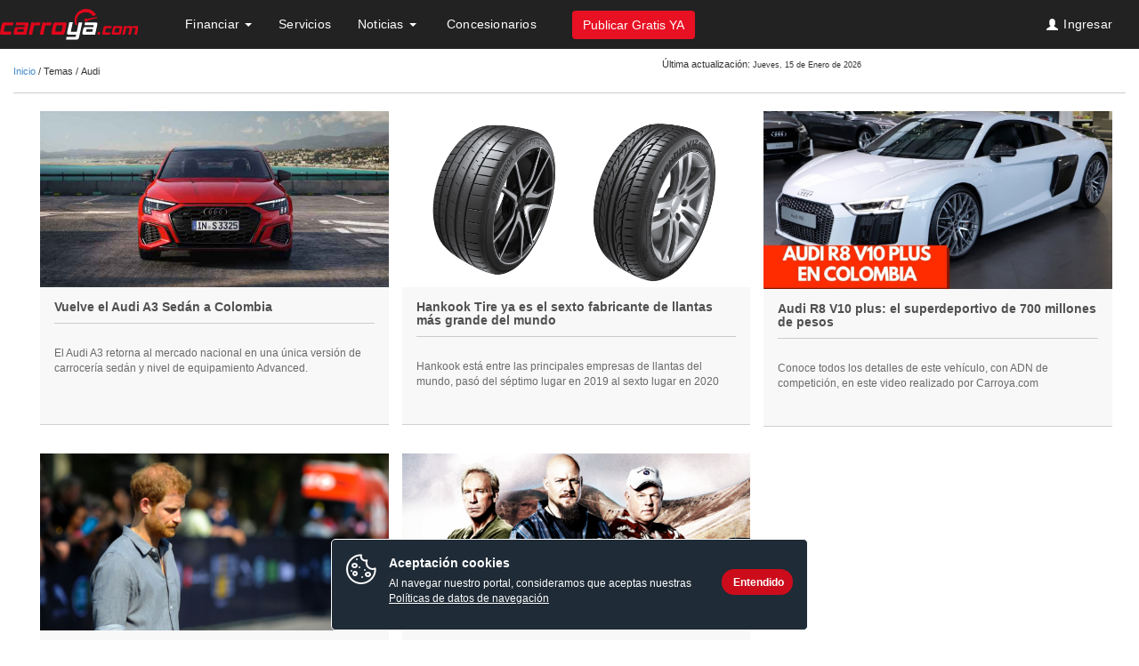

--- FILE ---
content_type: text/html; charset=utf-8
request_url: https://www.carroya.com/noticias/tema/audi
body_size: 21236
content:
<!DOCTYPE html PUBLIC "-//W3C//DTD XHTML+RDFa 1.0//EN"
    "http://www.w3.org/MarkUp/DTD/xhtml-rdfa-1.dtd">
<html lang="es" dir="ltr"
  xmlns:content="http://purl.org/rss/1.0/modules/content/"
  xmlns:dc="http://purl.org/dc/terms/"
  xmlns:foaf="http://xmlns.com/foaf/0.1/"
  xmlns:og="http://ogp.me/ns#"
  xmlns:rdfs="http://www.w3.org/2000/01/rdf-schema#"
  xmlns:sioc="http://rdfs.org/sioc/ns#"
  xmlns:sioct="http://rdfs.org/sioc/types#"
  xmlns:skos="http://www.w3.org/2004/02/skos/core#"
  xmlns:xsd="http://www.w3.org/2001/XMLSchema#"
  xmlns:fb="http://ogp.me/ns/fb#"
  xmlns:article="http://ogp.me/ns/article#"
  xmlns:book="http://ogp.me/ns/book#"
  xmlns:profile="http://ogp.me/ns/profile#"
  xmlns:video="http://ogp.me/ns/video#">
  <head profile="http://www.w3.org/1999/xhtml/vocab">
        <!--cssresponsivecya-->
    <meta charset="utf-8">
    <meta http-equiv="X-UA-Compatible" content="IE=edge">
    <meta name="viewport" content="width=device-width, initial-scale=1, maximum-scale=1, user-scalable=0"/>
    <meta http-equiv="Content-Type" content="text/html; charset=utf-8" />
<script>(function(w,d,s,l,i){w[l]=w[l]||[];w[l].push({'gtm.start':new Date().getTime(),event:'gtm.js'});var f=d.getElementsByTagName(s)[0],j=d.createElement(s),dl=l!='dataLayer'?'&l='+l:'';j.async=true;j.src='https://www.googletagmanager.com/gtm.js?id='+i+dl;f.parentNode.insertBefore(j,f);})(window,document,'script','dataLayer','GTM-K7FLK2');</script>
<link rel="shortcut icon" href="https://www.carroya.com/noticias/sites/all/themes/contenido_ceet/favicon.ico" type="image/vnd.microsoft.icon" />
<link rel="canonical" href="https://www.carroya.com/noticias/tema/audi" />
<meta property="fb:admins" content="636643224" />
<meta property="fb:app_id" content="111781445554922" />
<meta property="og:site_name" content="Carroya noticias" />
<meta property="og:type" content="article" />
<meta property="og:url" content="https://www.carroya.com/noticias/tema/audi" />
<meta property="og:title" content="Audi" />
<meta name="twitter:card" content="summary" />
<meta name="twitter:site" content="@carroya" />
<meta name="twitter:creator" content="@carroya" />
<meta name="twitter:url" content="https://www.carroya.com/noticias/tema/audi" />
<meta name="twitter:title" content="Audi" />
    <title>Audi | Carroya noticias</title>
    <!-- Begin Convert Experiences code--><script type="text/javascript" src="//cdn-3.convertexperiments.com/js/10022306-10021159.js"></script><!-- end ConvertExperiences code -->
    <!--  <script type="text/javascript">
    sas_tmstp=Math.round(Math.random()*10000000000);sas_masterflag=1;
    function SmartAdServer(sas_pageid,sas_formatid,sas_target) {
    if (sas_masterflag==1) {sas_masterflag=0;sas_master='M';} else {sas_master='S';};
    document.write('<scr'+'ipt src="http://www5.smartadserver.com/call/pubj/' + sas_pageid + '/' +
    sas_formatid + '/' + sas_master + '/' + sas_tmstp + '/' + escape(sas_target) + '?"></scr'+'ipt>');
    }
    </script>-->
    <script src="https://cdn.onesignal.com/sdks/OneSignalSDK.js" async='async'></script>  
    <script type="text/javascript">
      setTimeout(function(){var a=document.createElement("script");
      var b=document.getElementsByTagName("script")[0];
      a.src=document.location.protocol+"//script.crazyegg.com/pages/scripts/0017/1361.js?"+Math.floor(new Date().getTime()/3600000);
      a.async=true;a.type="text/javascript";b.parentNode.insertBefore(a,b)}, 1);
    </script>
    <link type="text/css" rel="stylesheet" href="https://www.carroya.com/noticias/modules/system/system.base.css?t946tx" media="all" />
<link type="text/css" rel="stylesheet" href="https://www.carroya.com/noticias/sites/all/modules/contrib/date/date_api/date.css?t946tx" media="all" />
<link type="text/css" rel="stylesheet" href="https://www.carroya.com/noticias/sites/all/modules/contrib/date/date_popup/themes/datepicker.1.7.css?t946tx" media="all" />
<link type="text/css" rel="stylesheet" href="https://www.carroya.com/noticias/modules/field/theme/field.css?t946tx" media="all" />
<link type="text/css" rel="stylesheet" href="https://www.carroya.com/noticias/sites/all/modules/contrib/views/css/views.css?t946tx" media="all" />
<link type="text/css" rel="stylesheet" href="https://www.carroya.com/noticias/sites/all/modules/custom/asesor_ceet/css/asesor.css?t946tx" media="all" />
<link type="text/css" rel="stylesheet" href="https://www.carroya.com/noticias/sites/all/modules/custom/bloque_evento/block-home-noticias-pauta.css?t946tx" media="all" />
<link type="text/css" rel="stylesheet" href="https://www.carroya.com/noticias/sites/all/modules/custom/bloque_evento/serviciosAccesorios.css?t946tx" media="all" />
<link type="text/css" rel="stylesheet" href="https://www.carroya.com/noticias/sites/all/modules/contrib/ctools/css/ctools.css?t946tx" media="all" />
<link type="text/css" rel="stylesheet" href="https://www.carroya.com/noticias/sites/all/modules/custom/descarga_archivos/css/btn-descarga.css?t946tx" media="all" />
<link type="text/css" rel="stylesheet" href="https://www.carroya.com/noticias/sites/all/modules/contrib/panels/css/panels.css?t946tx" media="all" />
<link type="text/css" rel="stylesheet" href="https://www.carroya.com/noticias/sites/all/modules/custom/asesor_ceet/css/ejes-tematicos.css?t946tx" media="all" />
<link type="text/css" rel="stylesheet" href="https://www.carroya.com/noticias/sites/all/modules/contrib/tagclouds/tagclouds.css?t946tx" media="all" />
<link type="text/css" rel="stylesheet" href="https://www.carroya.com/noticias/sites/all/modules/custom/core_ceet/pauta-ocultar.css?t946tx" media="all" />
<link type="text/css" rel="stylesheet" href="https://www.carroya.com/cssseguro/responsive/nuevo/bootstrap.min.css" media="all" />
<link type="text/css" rel="stylesheet" href="https://www.carroya.com/cssseguro/responsive/nuevo/HeaderFooter_Responsive.css" media="all" />
<link type="text/css" rel="stylesheet" href="https://www.carroya.com/cssseguro/responsive/chosen/chosen.min.css" media="all" />
<link type="text/css" rel="stylesheet" href="https://www.carroya.com/web/cssseguro/autocomplete/jquery.autocomplete.css" media="all" />
<link type="text/css" rel="stylesheet" href="https://www.carroya.com/noticias/sites/all/modules/contrib/path_breadcrumbs/css/path_breadcrumbs.css?t946tx" media="all" />

<!--[if lte IE 9]>
<link type="text/css" rel="stylesheet" href="https://www.carroya.com/noticias/sites/all/themes/contenido_ceet/css/ie.css?t946tx" media="all" />
<![endif]-->
<link type="text/css" rel="stylesheet" href="https://www.carroya.com/cssseguro/responsive/contenido/style.css" media="all" />
    <script src="https://www.carroya.com/noticias/sites/all/modules/contrib/jquery_update/replace/jquery/1.8/jquery.min.js?v=1.8.2"></script>
<script src="https://www.carroya.com/noticias/misc/jquery.once.js?v=1.2"></script>
<script src="https://www.carroya.com/noticias/misc/drupal.js?t946tx"></script>
<script src="https://www.carroya.com/noticias/sites/all/modules/contrib/jquery_update/replace/ui/external/jquery.cookie.js?v=67fb34f6a866c40d0570"></script>
<script src="https://www.carroya.com/noticias/sites/default/files/languages/es_uQOo0l_VhAzJO9U_hHWP_TOanwcqWGq4ZxpeagP-sCk.js?t946tx"></script>
<script src="https://www.carroya.com/noticias/sites/all/modules/custom/descarga_archivos/js/descarga.js?t946tx"></script>
<script src="https://www.carroya.com/web/jsseguro/omniture/s_code.js?id=1"></script>
<script src="https://www.carroya.com/noticias/sites/all/modules/custom/core_ceet/js/ceet_custom.js?t946tx"></script>
<script src="https://www.carroya.com/noticias/sites/all/modules/custom/core_ceet/js/jquery-ui-autocomplete.min.js?t946tx"></script>
<script src="https://assets.adobedtm.com/41d3b477534338831f14b02d7af1cd359b73904f/satelliteLib-b058d5a2d1c24ed42d471c5d6c471ffcf4a2b964.js
      "></script>
<script>
      (function($) {
        window.setTimout(function(){ $('#header_ceet_admin_form').submit(); }, 5000)
      })(jQuery);
      </script>
<script>setTimeout (function () {var a = document.createElement ( "script");
        var b = document.getElementsByTagName ( "script") [0];
        a.src = document.location.protocol + "// script.crazyegg.com/pages/scripts/0017/1361.js?"+Math.floor(new Date().getTime()/3600000);
        a.async = true; a.type = "text / javascript"; b.parentNode.insertBefore (a, b)}, 1);</script>
<script src="https://www.carroya.com/web/jsseguro/responsive/bootstrap-hover-dropdown.js"></script>
<script src="https://www.carroya.com/web/jsseguro/load.functions.home.js"></script>
<script src="https://www.carroya.com/web/jsseguro/jquery/jquery.autocomplete.js"></script>
<script src="https://www.carroya.com/web/jsseguro/jqueryPostMessage.js"></script>
<script src="https://www.carroya.com/jsseguro/responsive/nuevo/chosen/chosen.jquery.min.js"></script>
<script src="https://www.carroya.com/jsseguro/common/bootstrap/applicationContenido.js"></script>
<script src="https://www.carroya.com/jsseguro/resultados/Util.js"></script>
<script src="https://www.carroya.com/jsseguro/resultados/BuscadorResponsive.js"></script>
<script src="https://www.carroya.com/jsseguro/common/funcionesCabezoteInternasResponsive.js"></script>
<script src="https://www.carroya.com/jsseguro/jquery/tiposTransporteResponsive.js"></script>
<script src="https://www.carroya.com/noticias/sites/all/modules/custom/ceet_google_analytics/js/ceet_google_analytics.js?t946tx"></script>
<script src="https://www.carroya.com/noticias/sites/all/modules/custom/omniture_ceet/js/omniture_ceet.js?t946tx"></script>
<script src="https://ads.eltiempo.co/diff/js/smart.js"></script>
<script src="https://www.carroya.com/noticias/sites/all/themes/contenido_ceet/js/bootstrap.min.js?t946tx"></script>
<script src="https://www.carroya.com/noticias/sites/all/themes/contenido_ceet/js/bootstrap-lightbox.min.js?t946tx"></script>
<script src="https://www.carroya.com/noticias/sites/all/themes/contenido_ceet/js/script.js?t946tx"></script>
<script src="https://www.carroya.com/noticias/sites/all/themes/contenido_ceet/js/onesignal_config.js?t946tx"></script>
<script src="https://www.carroya.com/noticias/sites/all/themes/contenido_ceet/js/bootstrapvalidator/dist/js/bootstrapValidator.min.js?t946tx"></script>
<script src="https://www.carroya.com/noticias/sites/all/themes/contenido_ceet/js/jquery.mobile.custom.min.js?t946tx"></script>
<script src="https://www.carroya.com/noticias/sites/all/themes/contenido_ceet/js/sweetalert.min.js?t946tx"></script>
<script>s.eVar76 = "https://www.carroya.com/noticias/noticias/tema/audi";var s_code=s.t();if(s_code)document.write(s_code);</script>
<script>jQuery.extend(Drupal.settings, {"basePath":"\/noticias\/","pathPrefix":"","ajaxPageState":{"theme":"contenido_ceet","theme_token":"iiWgXuR47QmV45Xp8pDlkJd9CNOIz9JvDOJs9-CIKds","js":{"sites\/all\/themes\/bootstrap\/js\/bootstrap.js":1,"sites\/all\/modules\/contrib\/jquery_update\/replace\/jquery\/1.8\/jquery.min.js":1,"misc\/jquery.once.js":1,"misc\/drupal.js":1,"sites\/all\/modules\/contrib\/jquery_update\/replace\/ui\/external\/jquery.cookie.js":1,"public:\/\/languages\/es_uQOo0l_VhAzJO9U_hHWP_TOanwcqWGq4ZxpeagP-sCk.js":1,"sites\/all\/modules\/custom\/descarga_archivos\/js\/descarga.js":1,"https:\/\/www.carroya.com\/web\/jsseguro\/omniture\/s_code.js?id=1":1,"sites\/all\/modules\/custom\/core_ceet\/js\/ceet_custom.js":1,"sites\/all\/modules\/custom\/core_ceet\/js\/jquery-ui-autocomplete.min.js":1,"https:\/\/assets.adobedtm.com\/41d3b477534338831f14b02d7af1cd359b73904f\/satelliteLib-b058d5a2d1c24ed42d471c5d6c471ffcf4a2b964.js\n      ":1,"0":1,"1":1,"https:\/\/www.carroya.com\/web\/jsseguro\/responsive\/bootstrap-hover-dropdown.js":1,"https:\/\/www.carroya.com\/web\/jsseguro\/load.functions.home.js":1,"https:\/\/www.carroya.com\/web\/jsseguro\/jquery\/jquery.autocomplete.js":1,"https:\/\/www.carroya.com\/web\/jsseguro\/jqueryPostMessage.js":1,"https:\/\/www.carroya.com\/jsseguro\/responsive\/nuevo\/chosen\/chosen.jquery.min.js":1,"https:\/\/www.carroya.com\/jsseguro\/common\/bootstrap\/applicationContenido.js":1,"https:\/\/www.carroya.com\/jsseguro\/resultados\/Util.js":1,"https:\/\/www.carroya.com\/jsseguro\/resultados\/BuscadorResponsive.js":1,"https:\/\/www.carroya.com\/jsseguro\/common\/funcionesCabezoteInternasResponsive.js":1,"https:\/\/www.carroya.com\/jsseguro\/jquery\/tiposTransporteResponsive.js":1,"sites\/all\/modules\/custom\/ceet_google_analytics\/js\/ceet_google_analytics.js":1,"sites\/all\/modules\/custom\/omniture_ceet\/js\/omniture_ceet.js":1,"https:\/\/ads.eltiempo.co\/diff\/js\/smart.js":1,"sites\/all\/themes\/contenido_ceet\/js\/bootstrap.min.js":1,"sites\/all\/themes\/contenido_ceet\/js\/bootstrap-lightbox.min.js":1,"sites\/all\/themes\/contenido_ceet\/js\/script.js":1,"sites\/all\/themes\/contenido_ceet\/js\/onesignal_config.js":1,"sites\/all\/themes\/contenido_ceet\/js\/bootstrapvalidator\/dist\/js\/bootstrapValidator.min.js":1,"sites\/all\/themes\/contenido_ceet\/js\/jquery.mobile.custom.min.js":1,"sites\/all\/themes\/contenido_ceet\/js\/sweetalert.min.js":1,"2":1},"css":{"modules\/system\/system.base.css":1,"sites\/all\/modules\/contrib\/date\/date_api\/date.css":1,"sites\/all\/modules\/contrib\/date\/date_popup\/themes\/datepicker.1.7.css":1,"modules\/field\/theme\/field.css":1,"sites\/all\/modules\/contrib\/views\/css\/views.css":1,"sites\/all\/modules\/custom\/asesor_ceet\/css\/asesor.css":1,"sites\/all\/modules\/custom\/bloque_evento\/block-home-noticias-pauta.css":1,"sites\/all\/modules\/custom\/bloque_evento\/serviciosAccesorios.css":1,"sites\/all\/modules\/contrib\/ctools\/css\/ctools.css":1,"sites\/all\/modules\/custom\/descarga_archivos\/css\/btn-descarga.css":1,"sites\/all\/modules\/contrib\/panels\/css\/panels.css":1,"sites\/all\/modules\/custom\/asesor_ceet\/css\/ejes-tematicos.css":1,"sites\/all\/modules\/contrib\/tagclouds\/tagclouds.css":1,"sites\/all\/modules\/custom\/core_ceet\/pauta-ocultar.css":1,"https:\/\/www.carroya.com\/cssseguro\/responsive\/nuevo\/bootstrap.min.css":1,"https:\/\/www.carroya.com\/cssseguro\/responsive\/nuevo\/HeaderFooter_Responsive.css":1,"https:\/\/www.carroya.com\/cssseguro\/responsive\/chosen\/chosen.min.css":1,"https:\/\/www.carroya.com\/web\/cssseguro\/autocomplete\/jquery.autocomplete.css":1,"sites\/all\/modules\/contrib\/path_breadcrumbs\/css\/path_breadcrumbs.css":1,"sites\/all\/themes\/contenido_ceet\/css\/ie.css":1,"https:\/\/www.carroya.com\/cssseguro\/responsive\/contenido\/style.css":1}},"carousel_ceet":{"carouselhomespeed":"9000"},"analyticsNews":[],"bootstrap":{"anchorsFix":0,"anchorsSmoothScrolling":1,"popoverEnabled":0,"popoverOptions":{"animation":1,"html":0,"placement":"auto top","selector":"","trigger":"click","title":"","content":"","delay":0,"container":"body"},"tooltipEnabled":0,"tooltipOptions":{"animation":1,"html":0,"placement":"auto top","selector":"","trigger":"hover focus","delay":0,"container":"body"}}});</script>
  </head>
      <link href="https://www.carroya.com/noticias/sites/all/themes/contenido_ceet/img/respondproxy.gif" id="respond-redirect" rel="respond-redirect">
  <!--[if lt IE 9]>
    <script src="//oss.maxcdn.com/libs/html5shiv/3.7.0/html5shiv.js"></script>
    <script src="//oss.maxcdn.com/libs/respond.js/1.3.0/respond.min.js"></script>

    <link href="//netdna.bootstrapcdn.com/respond-proxy.html" id="respond-proxy" rel="respond-proxy">
    <link href="https://www.carroya.com/noticias/sites/all/themes/contenido_ceet/img/respondproxy.gif" id="respond-redirect" rel="respond-redirect">
    <script src="https://www.carroya.com/noticias/sites/all/themes/contenido_ceet/js/respond.proxy.js"></script>
  <![endif]-->

  <!-- Le fav and touch icons -->
  <body class="html not-front not-logged-in no-sidebars page-taxonomy page-taxonomy-term page-taxonomy-term- page-taxonomy-term-82" >
    <!-- Google Tag Manager (noscript) -->
    <noscript><iframe src="https://www.googletagmanager.com/ns.html?id=GTM-K7FLK2"
    height="0" width="0" style="display:none;visibility:hidden"></iframe></noscript>
    <!-- End Google Tag Manager (noscript) -->
    <!-- <script type="text/javascript">
    sas_pageid='22520/490482';      // Página : CarroYa/resultados_busqueda_articulos
    sas_formatid=9601;                       // Formato : Background 0x0
    sas_target='';                                   // Segmentación
    SmartAdServerAjax(sas_pageid,sas_formatid,sas_target);
    </script>
    <noscript>
    <a href="http://ads.eltiempo.co/call/pubjumpi/22520/490482/9601/M/[timestamp]/?" target="_blank">
    <img src="http://ads.eltiempo.co/call/pubi/22520/490482/9601/M/[timestamp]/?" border="0" alt="" /></a>
    </noscript>-->
        <div id="skip-link">
      <a href="#main-content" class="element-invisible element-focusable">Pasar al contenido principal</a>
    </div>
      <div class="region region-page-top">
    <!-- Begin Tealium Integration -->

  <script type="text/javascript">
    <!--//--><![CDATA[//><!--
    (function(a,b,c,d){
      a='//tags.tiqcdn.com/utag/adl/eltiempo/prod/utag.js';
      b=document;c='script';d=b.createElement(c);d.src=a;d.type='text/java'+c;d.async=true;
      a=b.getElementsByTagName(c)[0];a.parentNode.insertBefore(d,a);
    })();
    //--><!]]>
  </script>

  
<!-- End Tealium Integration -->
  </div>
    <header role="banner" id="page-header">
    <div class="container header_responsive">
        <div class="row">
            
              <div class="region region-header">
    <section id="block-core-ceet-core-ceet-header-full" class="block block-core-ceet clearfix" class="">

      
  
<input type="hidden" id="deviceType" value="d"/>
<div class="container header_responsive">
 <div class="row headercy" id="contHomeCY">
  <header class="hhh">

<!-- MENUCY resp-->
<!--<input type="hidden" id="urlcas" value="http://localhost:4040/cas/"/>-->
<input type="hidden" id="urlcas" value="https://www.carroya.com/cas/"/>

<nav class="navbar navbar-default" role="navigation" id="headerMenu">
	<div class="container-fluid">
		<!-- Brand and toggle get grouped for better mobile display -->
		<div class="navbar-header">
			<!-- Boton de Menu -->
			<button id="btnMenu" type="button" class="navbar-toggle"
				data-toggle="collapse" data-target="#bs-menumovil-navbar-collapse-1">
				<span class="sr-only"></span> <span class="icon-bar"></span> <span
					class="icon-bar"></span> <span class="icon-bar"></span>
			</button>
			<button type="button" class="navbar-toggle iconbuscarmovil"
				data-toggle="collapse"
				data-target="#bs-buscarmovil-navbar-collapse-1">
				<span class="glyphicon glyphicon-search"></span>
			</button>
			<!--logo cy-->
			<a href="https://www.carroya.com/" title="Carroya.com"
				target="_parent" class="navbar-brand gtm-1aL"><img
				src="/imgseguro/responsive/nuevo/logocy_negativo.svg"
				alt="" /></a>
		</div>
		<!--Buscador movil-->
		<!--div class="collapse navbar-collapse"
			id="bs-buscarmovil-navbar-collapse-1">
			<form role="search" class="navbar-form navbar-left ctnbuscamovil">
				<button type="button"
					class="navbar-toggle iconbuscarmovil glyphicon glyphicon-chevron-left"
					data-toggle="collapse"
					data-target="#bs-buscarmovil-navbar-collapse-1"></button>
				<div class="form-group">
					<input onkeyup="evaluateInput()" id="palabraMobile" type="text"
						placeholder="Buscar carros en Colombia"
						class="form-control formaBusquedaHomePalabra-q" maxlength="100"
						autocomplete="off" onkeypress="handle(event)"> <span
						id="btnClean" class="glyphicon glyphicon-remove"
						style="display: none" onclick="cleanSearch()"></span>
				</div>
				<button id="btnBuscar" class="btn btn-default btnbuscarmin"
					type="button" style="visibility: hidden;">Buscar</button>
			</form>
		</div-->
		<!--Cierra buscador movil-->
		<!-- Collect the nav links, forms, and other content for toggling -->
		<div class="collapse navbar-collapse"
			id="bs-menumovil-navbar-collapse-1">
			<ul class="nav navbar-nav">
				<button type="button"
					class="navbar-toggle glyphicon glyphicon-remove"
					data-toggle="collapse"
					data-target="#bs-menumovil-navbar-collapse-1"></button>
				<li class="btnpublica movil">
					<button type="button" id="btn-Publicar" class="btn btn-primary gtm-1a" onClick="location.href='/publicar';s_objectID='PubliCarroya';">Publicar Gratis YA</button>
				</li>
				
				
				<li class="iniciomobile gtm-1a"><a href="/"><span
						class="icon-large glyphicon glyphicon-home"></span>Inicio</a></li>
                                
                                <input id="userName"type="hidden" value="">
                                
                                        
					<li class="dropdown movilopen iniciomobile loguin noLogueado" style="display:none">
                                            <a id="traerUsuarioCas" href="#" class="dropdown-toggle gtm-1a" data-toggle="dropdown">

                                            <span class=" icon-large glyphicon glyphicon-user"></span> Mi cuenta</a>
                                            <ul class="dropdown-menu" role="menu">
                                                    <li>
                                                        <a class="loginRedirect" class="gtm-1a-sm" href="https://www.carroya.com/cas?service=">
                                                            <span class="icon-large glyphicon glyphicon-user"></span>
                                                            Iniciar sesi&oacute;n
                                                        </a>
                                                    </li>
                                            </ul>
                                        </li>
                                        
                                        <li class="dropdown movilopen iniciomobile loguin logueado" style="display:none">
                                            <a href="#" class="dropdown-toggle gtm-1a" data-toggle="dropdown">Bienvenido</a>
						<ul class="dropdown-menu" role="menu">
							<li>
                                                            <a id="usuarioLogueadoMovile" class="gtm-1a-sm" href="/miespacio/anuncios/index.do">
                                                                <span class=" icon-large glyphicon glyphicon-user"></span>

                                                            </a>
                                                        </li>
						</ul>
                                        </li>

				
				
				
					<!--BUSCADOR CRITERIO-->
					<!--li id="m_buscar" class="dropdown buscarmenu movilopen" style="display: none;"><a
						href="#contHomeCY" class="dropdown-toggle"><span
							class="icon-large glyphicon glyphicon-search"></span> Buscar</a></li>
					<li class="dropdown buscarmovil movilopen"><a href="#"
						class="dropdown-toggle" data-toggle="dropdown"></span><span
							class="icon-large glyphicon glyphicon-search"></span> Buscar <span
							class="caret"></span></a>
						<ul class="dropdown-menu" role="menu">
							<li><a href="/marcas-carros/">Buscar por marca</a></li>
							<li><a href="/concesionarios/">Buscar concesionarios</a></li>
							<li><a href="/nuevos/">Veh&iacute;culos Nuevos</a></li>
						</ul></li-->
				
				<!-- Bandera verifica colocar la clase divider-vertical -->        
						
							<li class="dropdown movilopen">
								<a href="/noticias/herramientas/financiacion"
										onclick="generarPageViewMenu('Cr&eacute;dito')"
										class="dropdown-toggle menutittle gtm-1a"  data-toggle="dropdown" 
										data-href="/noticias/herramientas/financiacion">
										Financiar
									<span class="caret"></span>
								</a> 
								<ul class="dropdown-menu ads-header" role="menu">
									<li><div id="pautaHeader" style="display: none;"></div></li>
								</ul>
                                <ul class="dropdown-menu" role="menu">									
										
									<li><a href="/servicio/seguros-y-asistencias/soat?utm_source=alianzas&utm_medium=carroya&utm_campaign=banner-calculadora-de-SOAT?utm_source=adl_carroya&utm_medium=direct&utm_campaign=rediseno"
										onclick="generarPageViewMenu('Seguro obligatorio')"
										class="dropdown-toggle menutittle gtm-1a-sm">
											<span class="icon-large glyphicon glyphicon-eye-open"></span>
											Seguro Obligatorio
									</a></li>
								
									<li><a href="/noticias/seguros-voluntarios-todo-riesgo"
											onclick="generarPageViewMenu('Seguros Voluntarios')"
											class="dropdown-toggle menutittle gtm-1a-sm">
										<span class="icon-large glyphicon glyphicon-edit"></span>
											Seguros Voluntarios
										</a>
									</li>
										
								</ul>
							</li>                                
						
							<li class="dropdown movilopen">
								<a href="/servicio"
									onclick="generarPageViewMenu('Servicios')"
									class="dropdown-toggle menutittle gtm-1a">
									Servicios
								</a>
							</li>
						
							<li class="dropdown movilopen">
								<a href="/noticias/"
										onclick="generarPageViewMenu('Noticias')"
										class="dropdown-toggle menutittle gtm-1a"	
										data-toggle="dropdown"
										data-href="/noticias/"
										target="_blank">
									Noticias
									<span class="caret"></span>
								</a> 
									
								<ul class="dropdown-menu" role="menu">
									
										<li>
											<a href="/noticias/guias-y-noticias/noticias-y-lanzamientos"
											onclick="generarPageViewMenu('Noticias y lanzamientos')"
											class="dropdown-toggle menutittle gtm-1a-sm">
												<span class="icon-large glyphicon glyphicon-flash"></span>
												Noticias y lanzamientos
											</a>
										</li>
									
										<li><a href="/noticias/guias-y-noticias/guias-de-compra-y-venta"
											onclick="generarPageViewMenu('Gu&iacute;a para comprar y vender')"
											class="dropdown-toggle menutittle gtm-1a-sm">
												<span class="icon-large glyphicon glyphicon-credit-card"></span>
												Gu&iacute;a para comprar y vender
										</a></li>
									
										<li><a href="/noticias/motos/guia-para-conductores"
											onclick="generarPageViewMenu('Acerca de los carros')"
											class="dropdown-toggle menutittle gtm-1a-sm">
												<span class="icon-large glyphicon glyphicon-wrench"></span>
												Gu&iacute;a para conductores
										</a></li>
									
										<li><a href="/noticias/guias-y-noticias/seguridad-vehicular"
											onclick="generarPageViewMenu('Seguridad Vehicular')"
											class="dropdown-toggle menutittle gtm-1a-sm">
												<span class="icon-large glyphicon glyphicon-flash"></span>
												Seguridad Vehicular
										</a></li>
									
										<li><a href="/noticias/guias-y-noticias/lo-mas-destacado"
											onclick="generarPageViewMenu('Lo m&aacute;s destacado')"
											class="dropdown-toggle menutittle gtm-1a-sm">
												<span class="icon-large glyphicon glyphicon-tower"></span>
												Lo m&aacute;s destacado
										</a></li>
									
										<li><a href="/noticias/asesor-carroya"
											onclick="generarPageViewMenu('Preg&uacute;ntele a un experto')"
											class="dropdown-toggle menutittle gtm-1a-sm">
												<span class="icon-large glyphicon glyphicon-question-sign"></span>
												Asesor Carroya
										</a></li>
									
								</ul>
							</li>
                                                
							<li id="m_noticias LastMenu" class="dropdown movilopen m_noticias LastMenu" >
								<a href="/automoviles-y-camionetas?page=1&seller=Concesionario" onclick="generarPageViewMenu('Concesionarios')" class="dropdown-toggle menutittle gtm-1a">
									<img src=""/>
									Concesionarios
								</a>								
							</li>

							<li class="btnpublica desktop">
                                 <button type="button" id="btn-PublicarM" class="btn btn-primary gtm-1a"
									onclick="location.href='/publicar'; generarPageViewMenu('Vender');">Publicar Gratis YA</button>
							</li>
						
 
			</ul>
			<!--ul class="nav navbar-nav navbar-right box_nologin"> 			  
					<input type="hidden" id="loggedUserType" value="">
					<li style="display: block" class="dropdown box_nologin">
					  <a href="/usuario/iniciar-sesion" rel="nofollow" class="dropdown-toggle login loginRedirect">Ingresar
						<span class="glyphicon glyphicon-user"></span>
					  </a>
					</li>	
			</ul-->
			<ul class="nav navbar-nav navbar-right box_nologin"></ul>
		</div>
		<!-- /.navbar-collapse -->
	</div>
	<!-- /.container-fluid -->
</nav>

<script>
    function startSessionLogin() {
        var loginHtml = $(".box_nologin");
        if (loginHtml.val() != undefined) {
            setTimeout(function() {
                    $.ajax({
                            url : $("#urlcas").val()+"logininclude?val="+ new Date().getTime(),
                            timeout : 20000,
                            type : "GET",
                            dataType : 'html',
                            cache: false,
                            crossDomain: true,
                            xhrFields: {
                                    withCredentials: true
                            },
                            success : function(response) {
								loginHtml.html(response);
                            },
                            complete : function(xhr, textStatus) {
                                //Cuando den clic en Iniciar sesion, tiene que redireccionar al lugar donde se encontraba
                                var URLactual = window.location;

                                //a todas las clases que tenga loginRedirect les va a cambiar la url
                                $('.loginRedirect').each(function(i) {
                                    $('.loginRedirect')[i].search = '?service='+URLactual;
                                });
                            }
                    });
            }, 0);
        }
        //$("#input-location").val("");
    }
    jQuery(".box_nologin").ready(function() {
            startSessionLogin();
    });

    $(document).ready(function () {
		setTimeout('publicarCas()', 3000);
	});
	
  function publicarCas() {
        if ( $("#lgn_CntLogin").length)  {
        var URLactual = window.location.origin;
       var btnPublicar = document.querySelector('#btn-Publicar');
        btnPublicar.setAttribute("onclick", "location.href='https://www.carroya.com/cas?service="+URLactual+"/miespacio/publicar/index.do'; generarPageViewMenu('Vender');");
        var btnPublicarM = document.querySelector('#btn-PublicarM');
        btnPublicarM.setAttribute("onclick", "location.href='https://www.carroya.com/cas?service="+URLactual+"/miespacio/publicar/index.do'; generarPageViewMenu('Vender');");
       var btnPublicarH = document.querySelector('#btn-PublicarH');
        btnPublicarH.setAttribute("onclick", "location.href='https://www.carroya.com/cas?service="+URLactual+"/miespacio/publicar/index.do'; lanzarEventOmnitureFormularioHome()");
       }
	}
</script>



  
<script type="text/javascript">(window.NREUM||(NREUM={})).init={privacy:{cookies_enabled:true}};(window.NREUM||(NREUM={})).loader_config={xpid:"VgIFUV5XCxAGUVRVAgMBUV0=",licenseKey:"ae648b7581",applicationID:"655752679"};window.NREUM||(NREUM={}),__nr_require=function(t,e,n){function r(n){if(!e[n]){var o=e[n]={exports:{}};t[n][0].call(o.exports,function(e){var o=t[n][1][e];return r(o||e)},o,o.exports)}return e[n].exports}if("function"==typeof __nr_require)return __nr_require;for(var o=0;o<n.length;o++)r(n[o]);return r}({1:[function(t,e,n){function r(t){try{c.console&&console.log(t)}catch(e){}}var o,i=t("ee"),a=t(29),c={};try{o=localStorage.getItem("__nr_flags").split(","),console&&"function"==typeof console.log&&(c.console=!0,o.indexOf("dev")!==-1&&(c.dev=!0),o.indexOf("nr_dev")!==-1&&(c.nrDev=!0))}catch(s){}c.nrDev&&i.on("internal-error",function(t){r(t.stack)}),c.dev&&i.on("fn-err",function(t,e,n){r(n.stack)}),c.dev&&(r("NR AGENT IN DEVELOPMENT MODE"),r("flags: "+a(c,function(t,e){return t}).join(", ")))},{}],2:[function(t,e,n){function r(t,e,n,r,c){try{p?p-=1:o(c||new UncaughtException(t,e,n),!0)}catch(f){try{i("ierr",[f,s.now(),!0])}catch(d){}}return"function"==typeof u&&u.apply(this,a(arguments))}function UncaughtException(t,e,n){this.message=t||"Uncaught error with no additional information",this.sourceURL=e,this.line=n}function o(t,e){var n=e?null:s.now();i("err",[t,n])}var i=t("handle"),a=t(30),c=t("ee"),s=t("loader"),f=t("gos"),u=window.onerror,d=!1,l="nr@seenError";if(!s.disabled){var p=0;s.features.err=!0,t(1),window.onerror=r;try{throw new Error}catch(h){"stack"in h&&(t(13),t(12),"addEventListener"in window&&t(6),s.xhrWrappable&&t(14),d=!0)}c.on("fn-start",function(t,e,n){d&&(p+=1)}),c.on("fn-err",function(t,e,n){d&&!n[l]&&(f(n,l,function(){return!0}),this.thrown=!0,o(n))}),c.on("fn-end",function(){d&&!this.thrown&&p>0&&(p-=1)}),c.on("internal-error",function(t){i("ierr",[t,s.now(),!0])})}},{}],3:[function(t,e,n){var r=t("loader");r.disabled||(r.features.ins=!0)},{}],4:[function(t,e,n){function r(){L++,T=g.hash,this[u]=y.now()}function o(){L--,g.hash!==T&&i(0,!0);var t=y.now();this[h]=~~this[h]+t-this[u],this[d]=t}function i(t,e){E.emit("newURL",[""+g,e])}function a(t,e){t.on(e,function(){this[e]=y.now()})}var c="-start",s="-end",f="-body",u="fn"+c,d="fn"+s,l="cb"+c,p="cb"+s,h="jsTime",m="fetch",v="addEventListener",w=window,g=w.location,y=t("loader");if(w[v]&&y.xhrWrappable&&!y.disabled){var x=t(10),b=t(11),E=t(8),R=t(6),O=t(13),N=t(7),M=t(14),P=t(9),C=t("ee"),S=C.get("tracer");t(16),y.features.spa=!0;var T,L=0;C.on(u,r),b.on(l,r),P.on(l,r),C.on(d,o),b.on(p,o),P.on(p,o),C.buffer([u,d,"xhr-done","xhr-resolved"]),R.buffer([u]),O.buffer(["setTimeout"+s,"clearTimeout"+c,u]),M.buffer([u,"new-xhr","send-xhr"+c]),N.buffer([m+c,m+"-done",m+f+c,m+f+s]),E.buffer(["newURL"]),x.buffer([u]),b.buffer(["propagate",l,p,"executor-err","resolve"+c]),S.buffer([u,"no-"+u]),P.buffer(["new-jsonp","cb-start","jsonp-error","jsonp-end"]),a(M,"send-xhr"+c),a(C,"xhr-resolved"),a(C,"xhr-done"),a(N,m+c),a(N,m+"-done"),a(P,"new-jsonp"),a(P,"jsonp-end"),a(P,"cb-start"),E.on("pushState-end",i),E.on("replaceState-end",i),w[v]("hashchange",i,!0),w[v]("load",i,!0),w[v]("popstate",function(){i(0,L>1)},!0)}},{}],5:[function(t,e,n){function r(t){}if(window.performance&&window.performance.timing&&window.performance.getEntriesByType){var o=t("ee"),i=t("handle"),a=t(13),c=t(12),s="learResourceTimings",f="addEventListener",u="resourcetimingbufferfull",d="bstResource",l="resource",p="-start",h="-end",m="fn"+p,v="fn"+h,w="bstTimer",g="pushState",y=t("loader");if(!y.disabled){y.features.stn=!0,t(8),"addEventListener"in window&&t(6);var x=NREUM.o.EV;o.on(m,function(t,e){var n=t[0];n instanceof x&&(this.bstStart=y.now())}),o.on(v,function(t,e){var n=t[0];n instanceof x&&i("bst",[n,e,this.bstStart,y.now()])}),a.on(m,function(t,e,n){this.bstStart=y.now(),this.bstType=n}),a.on(v,function(t,e){i(w,[e,this.bstStart,y.now(),this.bstType])}),c.on(m,function(){this.bstStart=y.now()}),c.on(v,function(t,e){i(w,[e,this.bstStart,y.now(),"requestAnimationFrame"])}),o.on(g+p,function(t){this.time=y.now(),this.startPath=location.pathname+location.hash}),o.on(g+h,function(t){i("bstHist",[location.pathname+location.hash,this.startPath,this.time])}),f in window.performance&&(window.performance["c"+s]?window.performance[f](u,function(t){i(d,[window.performance.getEntriesByType(l)]),window.performance["c"+s]()},!1):window.performance[f]("webkit"+u,function(t){i(d,[window.performance.getEntriesByType(l)]),window.performance["webkitC"+s]()},!1)),document[f]("scroll",r,{passive:!0}),document[f]("keypress",r,!1),document[f]("click",r,!1)}}},{}],6:[function(t,e,n){function r(t){for(var e=t;e&&!e.hasOwnProperty(u);)e=Object.getPrototypeOf(e);e&&o(e)}function o(t){c.inPlace(t,[u,d],"-",i)}function i(t,e){return t[1]}var a=t("ee").get("events"),c=t("wrap-function")(a,!0),s=t("gos"),f=XMLHttpRequest,u="addEventListener",d="removeEventListener";e.exports=a,"getPrototypeOf"in Object?(r(document),r(window),r(f.prototype)):f.prototype.hasOwnProperty(u)&&(o(window),o(f.prototype)),a.on(u+"-start",function(t,e){var n=t[1],r=s(n,"nr@wrapped",function(){function t(){if("function"==typeof n.handleEvent)return n.handleEvent.apply(n,arguments)}var e={object:t,"function":n}[typeof n];return e?c(e,"fn-",null,e.name||"anonymous"):n});this.wrapped=t[1]=r}),a.on(d+"-start",function(t){t[1]=this.wrapped||t[1]})},{}],7:[function(t,e,n){function r(t,e,n){var r=t[e];"function"==typeof r&&(t[e]=function(){var t=i(arguments),e={};o.emit(n+"before-start",[t],e);var a;e[m]&&e[m].dt&&(a=e[m].dt);var c=r.apply(this,t);return o.emit(n+"start",[t,a],c),c.then(function(t){return o.emit(n+"end",[null,t],c),t},function(t){throw o.emit(n+"end",[t],c),t})})}var o=t("ee").get("fetch"),i=t(30),a=t(29);e.exports=o;var c=window,s="fetch-",f=s+"body-",u=["arrayBuffer","blob","json","text","formData"],d=c.Request,l=c.Response,p=c.fetch,h="prototype",m="nr@context";d&&l&&p&&(a(u,function(t,e){r(d[h],e,f),r(l[h],e,f)}),r(c,"fetch",s),o.on(s+"end",function(t,e){var n=this;if(e){var r=e.headers.get("content-length");null!==r&&(n.rxSize=r),o.emit(s+"done",[null,e],n)}else o.emit(s+"done",[t],n)}))},{}],8:[function(t,e,n){var r=t("ee").get("history"),o=t("wrap-function")(r);e.exports=r;var i=window.history&&window.history.constructor&&window.history.constructor.prototype,a=window.history;i&&i.pushState&&i.replaceState&&(a=i),o.inPlace(a,["pushState","replaceState"],"-")},{}],9:[function(t,e,n){function r(t){function e(){s.emit("jsonp-end",[],l),t.removeEventListener("load",e,!1),t.removeEventListener("error",n,!1)}function n(){s.emit("jsonp-error",[],l),s.emit("jsonp-end",[],l),t.removeEventListener("load",e,!1),t.removeEventListener("error",n,!1)}var r=t&&"string"==typeof t.nodeName&&"script"===t.nodeName.toLowerCase();if(r){var o="function"==typeof t.addEventListener;if(o){var a=i(t.src);if(a){var u=c(a),d="function"==typeof u.parent[u.key];if(d){var l={};f.inPlace(u.parent,[u.key],"cb-",l),t.addEventListener("load",e,!1),t.addEventListener("error",n,!1),s.emit("new-jsonp",[t.src],l)}}}}}function o(){return"addEventListener"in window}function i(t){var e=t.match(u);return e?e[1]:null}function a(t,e){var n=t.match(l),r=n[1],o=n[3];return o?a(o,e[r]):e[r]}function c(t){var e=t.match(d);return e&&e.length>=3?{key:e[2],parent:a(e[1],window)}:{key:t,parent:window}}var s=t("ee").get("jsonp"),f=t("wrap-function")(s);if(e.exports=s,o()){var u=/[?&](?:callback|cb)=([^&#]+)/,d=/(.*)\.([^.]+)/,l=/^(\w+)(\.|$)(.*)$/,p=["appendChild","insertBefore","replaceChild"];Node&&Node.prototype&&Node.prototype.appendChild?f.inPlace(Node.prototype,p,"dom-"):(f.inPlace(HTMLElement.prototype,p,"dom-"),f.inPlace(HTMLHeadElement.prototype,p,"dom-"),f.inPlace(HTMLBodyElement.prototype,p,"dom-")),s.on("dom-start",function(t){r(t[0])})}},{}],10:[function(t,e,n){var r=t("ee").get("mutation"),o=t("wrap-function")(r),i=NREUM.o.MO;e.exports=r,i&&(window.MutationObserver=function(t){return this instanceof i?new i(o(t,"fn-")):i.apply(this,arguments)},MutationObserver.prototype=i.prototype)},{}],11:[function(t,e,n){function r(t){var e=i.context(),n=c(t,"executor-",e,null,!1),r=new f(n);return i.context(r).getCtx=function(){return e},r}var o=t("wrap-function"),i=t("ee").get("promise"),a=t("ee").getOrSetContext,c=o(i),s=t(29),f=NREUM.o.PR;e.exports=i,f&&(window.Promise=r,["all","race"].forEach(function(t){var e=f[t];f[t]=function(n){function r(t){return function(){i.emit("propagate",[null,!o],a,!1,!1),o=o||!t}}var o=!1;s(n,function(e,n){Promise.resolve(n).then(r("all"===t),r(!1))});var a=e.apply(f,arguments),c=f.resolve(a);return c}}),["resolve","reject"].forEach(function(t){var e=f[t];f[t]=function(t){var n=e.apply(f,arguments);return t!==n&&i.emit("propagate",[t,!0],n,!1,!1),n}}),f.prototype["catch"]=function(t){return this.then(null,t)},f.prototype=Object.create(f.prototype,{constructor:{value:r}}),s(Object.getOwnPropertyNames(f),function(t,e){try{r[e]=f[e]}catch(n){}}),o.wrapInPlace(f.prototype,"then",function(t){return function(){var e=this,n=o.argsToArray.apply(this,arguments),r=a(e);r.promise=e,n[0]=c(n[0],"cb-",r,null,!1),n[1]=c(n[1],"cb-",r,null,!1);var s=t.apply(this,n);return r.nextPromise=s,i.emit("propagate",[e,!0],s,!1,!1),s}}),i.on("executor-start",function(t){t[0]=c(t[0],"resolve-",this,null,!1),t[1]=c(t[1],"resolve-",this,null,!1)}),i.on("executor-err",function(t,e,n){t[1](n)}),i.on("cb-end",function(t,e,n){i.emit("propagate",[n,!0],this.nextPromise,!1,!1)}),i.on("propagate",function(t,e,n){this.getCtx&&!e||(this.getCtx=function(){if(t instanceof Promise)var e=i.context(t);return e&&e.getCtx?e.getCtx():this})}),r.toString=function(){return""+f})},{}],12:[function(t,e,n){var r=t("ee").get("raf"),o=t("wrap-function")(r),i="equestAnimationFrame";e.exports=r,o.inPlace(window,["r"+i,"mozR"+i,"webkitR"+i,"msR"+i],"raf-"),r.on("raf-start",function(t){t[0]=o(t[0],"fn-")})},{}],13:[function(t,e,n){function r(t,e,n){t[0]=a(t[0],"fn-",null,n)}function o(t,e,n){this.method=n,this.timerDuration=isNaN(t[1])?0:+t[1],t[0]=a(t[0],"fn-",this,n)}var i=t("ee").get("timer"),a=t("wrap-function")(i),c="setTimeout",s="setInterval",f="clearTimeout",u="-start",d="-";e.exports=i,a.inPlace(window,[c,"setImmediate"],c+d),a.inPlace(window,[s],s+d),a.inPlace(window,[f,"clearImmediate"],f+d),i.on(s+u,r),i.on(c+u,o)},{}],14:[function(t,e,n){function r(t,e){d.inPlace(e,["onreadystatechange"],"fn-",c)}function o(){var t=this,e=u.context(t);t.readyState>3&&!e.resolved&&(e.resolved=!0,u.emit("xhr-resolved",[],t)),d.inPlace(t,g,"fn-",c)}function i(t){y.push(t),h&&(b?b.then(a):v?v(a):(E=-E,R.data=E))}function a(){for(var t=0;t<y.length;t++)r([],y[t]);y.length&&(y=[])}function c(t,e){return e}function s(t,e){for(var n in t)e[n]=t[n];return e}t(6);var f=t("ee"),u=f.get("xhr"),d=t("wrap-function")(u),l=NREUM.o,p=l.XHR,h=l.MO,m=l.PR,v=l.SI,w="readystatechange",g=["onload","onerror","onabort","onloadstart","onloadend","onprogress","ontimeout"],y=[];e.exports=u;var x=window.XMLHttpRequest=function(t){var e=new p(t);try{u.emit("new-xhr",[e],e),e.addEventListener(w,o,!1)}catch(n){try{u.emit("internal-error",[n])}catch(r){}}return e};if(s(p,x),x.prototype=p.prototype,d.inPlace(x.prototype,["open","send"],"-xhr-",c),u.on("send-xhr-start",function(t,e){r(t,e),i(e)}),u.on("open-xhr-start",r),h){var b=m&&m.resolve();if(!v&&!m){var E=1,R=document.createTextNode(E);new h(a).observe(R,{characterData:!0})}}else f.on("fn-end",function(t){t[0]&&t[0].type===w||a()})},{}],15:[function(t,e,n){function r(t){if(!c(t))return null;var e=window.NREUM;if(!e.loader_config)return null;var n=(e.loader_config.accountID||"").toString()||null,r=(e.loader_config.agentID||"").toString()||null,f=(e.loader_config.trustKey||"").toString()||null;if(!n||!r)return null;var h=p.generateSpanId(),m=p.generateTraceId(),v=Date.now(),w={spanId:h,traceId:m,timestamp:v};return(t.sameOrigin||s(t)&&l())&&(w.traceContextParentHeader=o(h,m),w.traceContextStateHeader=i(h,v,n,r,f)),(t.sameOrigin&&!u()||!t.sameOrigin&&s(t)&&d())&&(w.newrelicHeader=a(h,m,v,n,r,f)),w}function o(t,e){return"00-"+e+"-"+t+"-01"}function i(t,e,n,r,o){var i=0,a="",c=1,s="",f="";return o+"@nr="+i+"-"+c+"-"+n+"-"+r+"-"+t+"-"+a+"-"+s+"-"+f+"-"+e}function a(t,e,n,r,o,i){var a="btoa"in window&&"function"==typeof window.btoa;if(!a)return null;var c={v:[0,1],d:{ty:"Browser",ac:r,ap:o,id:t,tr:e,ti:n}};return i&&r!==i&&(c.d.tk=i),btoa(JSON.stringify(c))}function c(t){return f()&&s(t)}function s(t){var e=!1,n={};if("init"in NREUM&&"distributed_tracing"in NREUM.init&&(n=NREUM.init.distributed_tracing),t.sameOrigin)e=!0;else if(n.allowed_origins instanceof Array)for(var r=0;r<n.allowed_origins.length;r++){var o=h(n.allowed_origins[r]);if(t.hostname===o.hostname&&t.protocol===o.protocol&&t.port===o.port){e=!0;break}}return e}function f(){return"init"in NREUM&&"distributed_tracing"in NREUM.init&&!!NREUM.init.distributed_tracing.enabled}function u(){return"init"in NREUM&&"distributed_tracing"in NREUM.init&&!!NREUM.init.distributed_tracing.exclude_newrelic_header}function d(){return"init"in NREUM&&"distributed_tracing"in NREUM.init&&NREUM.init.distributed_tracing.cors_use_newrelic_header!==!1}function l(){return"init"in NREUM&&"distributed_tracing"in NREUM.init&&!!NREUM.init.distributed_tracing.cors_use_tracecontext_headers}var p=t(26),h=t(17);e.exports={generateTracePayload:r,shouldGenerateTrace:c}},{}],16:[function(t,e,n){function r(t){var e=this.params,n=this.metrics;if(!this.ended){this.ended=!0;for(var r=0;r<l;r++)t.removeEventListener(d[r],this.listener,!1);e.aborted||(n.duration=a.now()-this.startTime,this.loadCaptureCalled||4!==t.readyState?null==e.status&&(e.status=0):i(this,t),n.cbTime=this.cbTime,u.emit("xhr-done",[t],t),c("xhr",[e,n,this.startTime]))}}function o(t,e){var n=s(e),r=t.params;r.host=n.hostname+":"+n.port,r.pathname=n.pathname,t.parsedOrigin=s(e),t.sameOrigin=t.parsedOrigin.sameOrigin}function i(t,e){t.params.status=e.status;var n=v(e,t.lastSize);if(n&&(t.metrics.rxSize=n),t.sameOrigin){var r=e.getResponseHeader("X-NewRelic-App-Data");r&&(t.params.cat=r.split(", ").pop())}t.loadCaptureCalled=!0}var a=t("loader");if(a.xhrWrappable&&!a.disabled){var c=t("handle"),s=t(17),f=t(15).generateTracePayload,u=t("ee"),d=["load","error","abort","timeout"],l=d.length,p=t("id"),h=t(22),m=t(21),v=t(18),w=window.XMLHttpRequest;a.features.xhr=!0,t(14),t(7),u.on("new-xhr",function(t){var e=this;e.totalCbs=0,e.called=0,e.cbTime=0,e.end=r,e.ended=!1,e.xhrGuids={},e.lastSize=null,e.loadCaptureCalled=!1,e.params=this.params||{},e.metrics=this.metrics||{},t.addEventListener("load",function(n){i(e,t)},!1),h&&(h>34||h<10)||window.opera||t.addEventListener("progress",function(t){e.lastSize=t.loaded},!1)}),u.on("open-xhr-start",function(t){this.params={method:t[0]},o(this,t[1]),this.metrics={}}),u.on("open-xhr-end",function(t,e){"loader_config"in NREUM&&"xpid"in NREUM.loader_config&&this.sameOrigin&&e.setRequestHeader("X-NewRelic-ID",NREUM.loader_config.xpid);var n=f(this.parsedOrigin);if(n){var r=!1;n.newrelicHeader&&(e.setRequestHeader("newrelic",n.newrelicHeader),r=!0),n.traceContextParentHeader&&(e.setRequestHeader("traceparent",n.traceContextParentHeader),n.traceContextStateHeader&&e.setRequestHeader("tracestate",n.traceContextStateHeader),r=!0),r&&(this.dt=n)}}),u.on("send-xhr-start",function(t,e){var n=this.metrics,r=t[0],o=this;if(n&&r){var i=m(r);i&&(n.txSize=i)}this.startTime=a.now(),this.listener=function(t){try{"abort"!==t.type||o.loadCaptureCalled||(o.params.aborted=!0),("load"!==t.type||o.called===o.totalCbs&&(o.onloadCalled||"function"!=typeof e.onload))&&o.end(e)}catch(n){try{u.emit("internal-error",[n])}catch(r){}}};for(var c=0;c<l;c++)e.addEventListener(d[c],this.listener,!1)}),u.on("xhr-cb-time",function(t,e,n){this.cbTime+=t,e?this.onloadCalled=!0:this.called+=1,this.called!==this.totalCbs||!this.onloadCalled&&"function"==typeof n.onload||this.end(n)}),u.on("xhr-load-added",function(t,e){var n=""+p(t)+!!e;this.xhrGuids&&!this.xhrGuids[n]&&(this.xhrGuids[n]=!0,this.totalCbs+=1)}),u.on("xhr-load-removed",function(t,e){var n=""+p(t)+!!e;this.xhrGuids&&this.xhrGuids[n]&&(delete this.xhrGuids[n],this.totalCbs-=1)}),u.on("addEventListener-end",function(t,e){e instanceof w&&"load"===t[0]&&u.emit("xhr-load-added",[t[1],t[2]],e)}),u.on("removeEventListener-end",function(t,e){e instanceof w&&"load"===t[0]&&u.emit("xhr-load-removed",[t[1],t[2]],e)}),u.on("fn-start",function(t,e,n){e instanceof w&&("onload"===n&&(this.onload=!0),("load"===(t[0]&&t[0].type)||this.onload)&&(this.xhrCbStart=a.now()))}),u.on("fn-end",function(t,e){this.xhrCbStart&&u.emit("xhr-cb-time",[a.now()-this.xhrCbStart,this.onload,e],e)}),u.on("fetch-before-start",function(t){function e(t,e){var n=!1;return e.newrelicHeader&&(t.set("newrelic",e.newrelicHeader),n=!0),e.traceContextParentHeader&&(t.set("traceparent",e.traceContextParentHeader),e.traceContextStateHeader&&t.set("tracestate",e.traceContextStateHeader),n=!0),n}var n,r=t[1]||{};"string"==typeof t[0]?n=t[0]:t[0]&&t[0].url?n=t[0].url:window.URL&&t[0]&&t[0]instanceof URL&&(n=t[0].href),n&&(this.parsedOrigin=s(n),this.sameOrigin=this.parsedOrigin.sameOrigin);var o=f(this.parsedOrigin);if(o&&(o.newrelicHeader||o.traceContextParentHeader))if("string"==typeof t[0]||window.URL&&t[0]&&t[0]instanceof URL){var i={};for(var a in r)i[a]=r[a];i.headers=new Headers(r.headers||{}),e(i.headers,o)&&(this.dt=o),t.length>1?t[1]=i:t.push(i)}else t[0]&&t[0].headers&&e(t[0].headers,o)&&(this.dt=o)})}},{}],17:[function(t,e,n){var r={};e.exports=function(t){if(t in r)return r[t];var e=document.createElement("a"),n=window.location,o={};e.href=t,o.port=e.port;var i=e.href.split("://");!o.port&&i[1]&&(o.port=i[1].split("/")[0].split("@").pop().split(":")[1]),o.port&&"0"!==o.port||(o.port="https"===i[0]?"443":"80"),o.hostname=e.hostname||n.hostname,o.pathname=e.pathname,o.protocol=i[0],"/"!==o.pathname.charAt(0)&&(o.pathname="/"+o.pathname);var a=!e.protocol||":"===e.protocol||e.protocol===n.protocol,c=e.hostname===document.domain&&e.port===n.port;return o.sameOrigin=a&&(!e.hostname||c),"/"===o.pathname&&(r[t]=o),o}},{}],18:[function(t,e,n){function r(t,e){var n=t.responseType;return"json"===n&&null!==e?e:"arraybuffer"===n||"blob"===n||"json"===n?o(t.response):"text"===n||""===n||void 0===n?o(t.responseText):void 0}var o=t(21);e.exports=r},{}],19:[function(t,e,n){function r(){}function o(t,e,n){return function(){return i(t,[f.now()].concat(c(arguments)),e?null:this,n),e?void 0:this}}var i=t("handle"),a=t(29),c=t(30),s=t("ee").get("tracer"),f=t("loader"),u=NREUM;"undefined"==typeof window.newrelic&&(newrelic=u);var d=["setPageViewName","setCustomAttribute","setErrorHandler","finished","addToTrace","inlineHit","addRelease"],l="api-",p=l+"ixn-";a(d,function(t,e){u[e]=o(l+e,!0,"api")}),u.addPageAction=o(l+"addPageAction",!0),u.setCurrentRouteName=o(l+"routeName",!0),e.exports=newrelic,u.interaction=function(){return(new r).get()};var h=r.prototype={createTracer:function(t,e){var n={},r=this,o="function"==typeof e;return i(p+"tracer",[f.now(),t,n],r),function(){if(s.emit((o?"":"no-")+"fn-start",[f.now(),r,o],n),o)try{return e.apply(this,arguments)}catch(t){throw s.emit("fn-err",[arguments,this,t],n),t}finally{s.emit("fn-end",[f.now()],n)}}}};a("actionText,setName,setAttribute,save,ignore,onEnd,getContext,end,get".split(","),function(t,e){h[e]=o(p+e)}),newrelic.noticeError=function(t,e){"string"==typeof t&&(t=new Error(t)),i("err",[t,f.now(),!1,e])}},{}],20:[function(t,e,n){function r(t){if(NREUM.init){for(var e=NREUM.init,n=t.split("."),r=0;r<n.length-1;r++)if(e=e[n[r]],"object"!=typeof e)return;return e=e[n[n.length-1]]}}e.exports={getConfiguration:r}},{}],21:[function(t,e,n){e.exports=function(t){if("string"==typeof t&&t.length)return t.length;if("object"==typeof t){if("undefined"!=typeof ArrayBuffer&&t instanceof ArrayBuffer&&t.byteLength)return t.byteLength;if("undefined"!=typeof Blob&&t instanceof Blob&&t.size)return t.size;if(!("undefined"!=typeof FormData&&t instanceof FormData))try{return JSON.stringify(t).length}catch(e){return}}}},{}],22:[function(t,e,n){var r=0,o=navigator.userAgent.match(/Firefox[\/\s](\d+\.\d+)/);o&&(r=+o[1]),e.exports=r},{}],23:[function(t,e,n){function r(){return c.exists&&performance.now?Math.round(performance.now()):(i=Math.max((new Date).getTime(),i))-a}function o(){return i}var i=(new Date).getTime(),a=i,c=t(31);e.exports=r,e.exports.offset=a,e.exports.getLastTimestamp=o},{}],24:[function(t,e,n){function r(t){return!(!t||!t.protocol||"file:"===t.protocol)}e.exports=r},{}],25:[function(t,e,n){function r(t,e){var n=t.getEntries();n.forEach(function(t){"first-paint"===t.name?d("timing",["fp",Math.floor(t.startTime)]):"first-contentful-paint"===t.name&&d("timing",["fcp",Math.floor(t.startTime)])})}function o(t,e){var n=t.getEntries();n.length>0&&d("lcp",[n[n.length-1]])}function i(t){t.getEntries().forEach(function(t){t.hadRecentInput||d("cls",[t])})}function a(t){if(t instanceof h&&!v){var e=Math.round(t.timeStamp),n={type:t.type};e<=l.now()?n.fid=l.now()-e:e>l.offset&&e<=Date.now()?(e-=l.offset,n.fid=l.now()-e):e=l.now(),v=!0,d("timing",["fi",e,n])}}function c(t){d("pageHide",[l.now(),t])}if(!("init"in NREUM&&"page_view_timing"in NREUM.init&&"enabled"in NREUM.init.page_view_timing&&NREUM.init.page_view_timing.enabled===!1)){var s,f,u,d=t("handle"),l=t("loader"),p=t(28),h=NREUM.o.EV;if("PerformanceObserver"in window&&"function"==typeof window.PerformanceObserver){s=new PerformanceObserver(r);try{s.observe({entryTypes:["paint"]})}catch(m){}f=new PerformanceObserver(o);try{f.observe({entryTypes:["largest-contentful-paint"]})}catch(m){}u=new PerformanceObserver(i);try{u.observe({type:"layout-shift",buffered:!0})}catch(m){}}if("addEventListener"in document){var v=!1,w=["click","keydown","mousedown","pointerdown","touchstart"];w.forEach(function(t){document.addEventListener(t,a,!1)})}p(c)}},{}],26:[function(t,e,n){function r(){function t(){return e?15&e[n++]:16*Math.random()|0}var e=null,n=0,r=window.crypto||window.msCrypto;r&&r.getRandomValues&&(e=r.getRandomValues(new Uint8Array(31)));for(var o,i="xxxxxxxx-xxxx-4xxx-yxxx-xxxxxxxxxxxx",a="",c=0;c<i.length;c++)o=i[c],"x"===o?a+=t().toString(16):"y"===o?(o=3&t()|8,a+=o.toString(16)):a+=o;return a}function o(){return a(16)}function i(){return a(32)}function a(t){function e(){return n?15&n[r++]:16*Math.random()|0}var n=null,r=0,o=window.crypto||window.msCrypto;o&&o.getRandomValues&&Uint8Array&&(n=o.getRandomValues(new Uint8Array(31)));for(var i=[],a=0;a<t;a++)i.push(e().toString(16));return i.join("")}e.exports={generateUuid:r,generateSpanId:o,generateTraceId:i}},{}],27:[function(t,e,n){function r(t,e){if(!o)return!1;if(t!==o)return!1;if(!e)return!0;if(!i)return!1;for(var n=i.split("."),r=e.split("."),a=0;a<r.length;a++)if(r[a]!==n[a])return!1;return!0}var o=null,i=null,a=/Version\/(\S+)\s+Safari/;if(navigator.userAgent){var c=navigator.userAgent,s=c.match(a);s&&c.indexOf("Chrome")===-1&&c.indexOf("Chromium")===-1&&(o="Safari",i=s[1])}e.exports={agent:o,version:i,match:r}},{}],28:[function(t,e,n){function r(t){function e(){t(a&&document[a]?document[a]:document[o]?"hidden":"visible")}"addEventListener"in document&&i&&document.addEventListener(i,e,!1)}e.exports=r;var o,i,a;"undefined"!=typeof document.hidden?(o="hidden",i="visibilitychange",a="visibilityState"):"undefined"!=typeof document.msHidden?(o="msHidden",i="msvisibilitychange"):"undefined"!=typeof document.webkitHidden&&(o="webkitHidden",i="webkitvisibilitychange",a="webkitVisibilityState")},{}],29:[function(t,e,n){function r(t,e){var n=[],r="",i=0;for(r in t)o.call(t,r)&&(n[i]=e(r,t[r]),i+=1);return n}var o=Object.prototype.hasOwnProperty;e.exports=r},{}],30:[function(t,e,n){function r(t,e,n){e||(e=0),"undefined"==typeof n&&(n=t?t.length:0);for(var r=-1,o=n-e||0,i=Array(o<0?0:o);++r<o;)i[r]=t[e+r];return i}e.exports=r},{}],31:[function(t,e,n){e.exports={exists:"undefined"!=typeof window.performance&&window.performance.timing&&"undefined"!=typeof window.performance.timing.navigationStart}},{}],ee:[function(t,e,n){function r(){}function o(t){function e(t){return t&&t instanceof r?t:t?f(t,s,a):a()}function n(n,r,o,i,a){if(a!==!1&&(a=!0),!p.aborted||i){t&&a&&t(n,r,o);for(var c=e(o),s=m(n),f=s.length,u=0;u<f;u++)s[u].apply(c,r);var l=d[y[n]];return l&&l.push([x,n,r,c]),c}}function i(t,e){g[t]=m(t).concat(e)}function h(t,e){var n=g[t];if(n)for(var r=0;r<n.length;r++)n[r]===e&&n.splice(r,1)}function m(t){return g[t]||[]}function v(t){return l[t]=l[t]||o(n)}function w(t,e){p.aborted||u(t,function(t,n){e=e||"feature",y[n]=e,e in d||(d[e]=[])})}var g={},y={},x={on:i,addEventListener:i,removeEventListener:h,emit:n,get:v,listeners:m,context:e,buffer:w,abort:c,aborted:!1};return x}function i(t){return f(t,s,a)}function a(){return new r}function c(){(d.api||d.feature)&&(p.aborted=!0,d=p.backlog={})}var s="nr@context",f=t("gos"),u=t(29),d={},l={},p=e.exports=o();e.exports.getOrSetContext=i,p.backlog=d},{}],gos:[function(t,e,n){function r(t,e,n){if(o.call(t,e))return t[e];var r=n();if(Object.defineProperty&&Object.keys)try{return Object.defineProperty(t,e,{value:r,writable:!0,enumerable:!1}),r}catch(i){}return t[e]=r,r}var o=Object.prototype.hasOwnProperty;e.exports=r},{}],handle:[function(t,e,n){function r(t,e,n,r){o.buffer([t],r),o.emit(t,e,n)}var o=t("ee").get("handle");e.exports=r,r.ee=o},{}],id:[function(t,e,n){function r(t){var e=typeof t;return!t||"object"!==e&&"function"!==e?-1:t===window?0:a(t,i,function(){return o++})}var o=1,i="nr@id",a=t("gos");e.exports=r},{}],loader:[function(t,e,n){function r(){if(!N++){var t=O.info=NREUM.info,e=m.getElementsByTagName("script")[0];if(setTimeout(f.abort,3e4),!(t&&t.licenseKey&&t.applicationID&&e))return f.abort();s(E,function(e,n){t[e]||(t[e]=n)});var n=a();c("mark",["onload",n+O.offset],null,"api"),c("timing",["load",n]);var r=m.createElement("script");0===t.agent.indexOf("http://")||0===t.agent.indexOf("https://")?r.src=t.agent:r.src=p+"://"+t.agent,e.parentNode.insertBefore(r,e)}}function o(){"complete"===m.readyState&&i()}function i(){c("mark",["domContent",a()+O.offset],null,"api")}var a=t(23),c=t("handle"),s=t(29),f=t("ee"),u=t(27),d=t(24),l=t(20),p=l.getConfiguration("ssl")===!1?"http":"https",h=window,m=h.document,v="addEventListener",w="attachEvent",g=h.XMLHttpRequest,y=g&&g.prototype,x=!d(h.location);NREUM.o={ST:setTimeout,SI:h.setImmediate,CT:clearTimeout,XHR:g,REQ:h.Request,EV:h.Event,PR:h.Promise,MO:h.MutationObserver};var b=""+location,E={beacon:"bam.nr-data.net",errorBeacon:"bam.nr-data.net",agent:"js-agent.newrelic.com/nr-spa-1209.min.js"},R=g&&y&&y[v]&&!/CriOS/.test(navigator.userAgent),O=e.exports={offset:a.getLastTimestamp(),now:a,origin:b,features:{},xhrWrappable:R,userAgent:u,disabled:x};if(!x){t(19),t(25),m[v]?(m[v]("DOMContentLoaded",i,!1),h[v]("load",r,!1)):(m[w]("onreadystatechange",o),h[w]("onload",r)),c("mark",["firstbyte",a.getLastTimestamp()],null,"api");var N=0}},{}],"wrap-function":[function(t,e,n){function r(t,e){function n(e,n,r,s,f){function nrWrapper(){var i,a,u,l;try{a=this,i=d(arguments),u="function"==typeof r?r(i,a):r||{}}catch(p){o([p,"",[i,a,s],u],t)}c(n+"start",[i,a,s],u,f);try{return l=e.apply(a,i)}catch(h){throw c(n+"err",[i,a,h],u,f),h}finally{c(n+"end",[i,a,l],u,f)}}return a(e)?e:(n||(n=""),nrWrapper[l]=e,i(e,nrWrapper,t),nrWrapper)}function r(t,e,r,o,i){r||(r="");var c,s,f,u="-"===r.charAt(0);for(f=0;f<e.length;f++)s=e[f],c=t[s],a(c)||(t[s]=n(c,u?s+r:r,o,s,i))}function c(n,r,i,a){if(!h||e){var c=h;h=!0;try{t.emit(n,r,i,e,a)}catch(s){o([s,n,r,i],t)}h=c}}return t||(t=u),n.inPlace=r,n.flag=l,n}function o(t,e){e||(e=u);try{e.emit("internal-error",t)}catch(n){}}function i(t,e,n){if(Object.defineProperty&&Object.keys)try{var r=Object.keys(t);return r.forEach(function(n){Object.defineProperty(e,n,{get:function(){return t[n]},set:function(e){return t[n]=e,e}})}),e}catch(i){o([i],n)}for(var a in t)p.call(t,a)&&(e[a]=t[a]);return e}function a(t){return!(t&&t instanceof Function&&t.apply&&!t[l])}function c(t,e){var n=e(t);return n[l]=t,i(t,n,u),n}function s(t,e,n){var r=t[e];t[e]=c(r,n)}function f(){for(var t=arguments.length,e=new Array(t),n=0;n<t;++n)e[n]=arguments[n];return e}var u=t("ee"),d=t(30),l="nr@original",p=Object.prototype.hasOwnProperty,h=!1;e.exports=r,e.exports.wrapFunction=c,e.exports.wrapInPlace=s,e.exports.argsToArray=f},{}]},{},["loader",2,16,5,3,4]);</script></header>
 </div>
</div>
</section> <!-- /.block -->
  </div>
        </div>
    </div>
</header> <!-- /#page-header -->

<main> 
<div id="page-main" class="main-container container">

    <div class="row">
        <div class="div-breadcrumb-update clearfix">
            <div class="breadcrumb col-xs-12 col-sm-7 col-md-7">
                <h2 class="element-invisible">Se encuentra usted aquí</h2><div class="breadcrumb migadepan breadcrumb-module-push"><div class="inline odd first" itemscope itemtype="http://data-vocabulary.org/Breadcrumb"><a href="https://www.carroya.com/noticias/" itemprop="url"><span itemprop="title">Inicio</span></a></div> <span class="delimiter">/</span> <div class="inline even" itemscope itemtype="http://data-vocabulary.org/Breadcrumb"><span itemprop="title">Temas</span></div> <span class="delimiter">/</span> <div class="inline odd last" itemscope itemtype="http://data-vocabulary.org/Breadcrumb"><span itemprop="title">Audi</span></div></div>            </div>
            <time class="breadcrumb date col-xs-12 col-sm-5 col-md-5">
                Última actualización: <small>Jueves, 15 de Enero de 2026</small>            </div>
            <div class="clearfix"></div>
        </div>
        
        <section class = 'col-xs-12 col-sm-12 col-md-12'>
                        <a id="main-content"></a>
                                                                                                                                                                      <div class="region region-content">
    <section id="block-system-main" class="block block-system clearfix" class="">

      
  <div class="view view-taxonomy-term view-id-taxonomy_term view-display-id-page view-dom-id-8a28dabfd0ca620cc49c6c8d9fdbb0d2">
        
  
  
      <div class="view-content">
      
<div id="views-bootstrap-grid-1" class="views-bootstrap-grid-plugin-style">
            <div class="row">
                  <div class="col col-lg-4">
              
  <div class="views-field views-field-nothing">        <span class="field-content"><div class="ds-1col node node-article node-teaser contextual-links-region view-mode-teaser  clearfix node-title-precios-motor-push">
    <div class="img-responsive" itemprop="image">
        <a href="/noticias/noticias-y-lanzamientos/vuelve-el-audi-a3-sedan-colombia-5047" data-node-title="Vuelve el Audi A3 Sedán a Colombia">
            <img class="" typeof="foaf:Image" src="https://www.carroya.com/noticias/sites/default/files/entradillas/504724169carroya-audia3sedan.jpg" width="770" height="390" alt="Vuelve el Audi A3 Sedán a Colombia" title="Vuelve el Audi A3 Sedán a Colombia" /><blockquote class="image-field-caption">
  <p>Este vehículo cuenta con innovaciones en la suspensión y motorización junto con una completa redefinición en su diseño y tecnología. Fotos: Cortesía Audi</p>
</blockquote>

        </a>
    </div>
    <div class="caption">
        <div class="titulo" itemprop="headline name"><h2><a href="/noticias/noticias-y-lanzamientos/vuelve-el-audi-a3-sedan-colombia-5047" data-node-title="Vuelve el Audi A3 Sedán a Colombia">Vuelve el Audi A3 Sedán a Colombia</a></h2></div>
        <div class="cuerpo" itemprop="description"><a href="/noticias/noticias-y-lanzamientos/vuelve-el-audi-a3-sedan-colombia-5047" data-node-title="Vuelve el Audi A3 Sedán a Colombia"><p><p>El Audi A3 retorna al mercado nacional en una única versión de carrocería sedán y nivel de equipamiento Advanced.</p>
</p></a></div>
    </div>
</div></span>  </div>          </div>
                  <div class="col col-lg-4">
              
  <div class="views-field views-field-nothing">        <span class="field-content"><div class="ds-1col node node-article node-teaser contextual-links-region view-mode-teaser  clearfix node-title-precios-motor-push">
    <div class="img-responsive" itemprop="image">
        <a href="/noticias/noticias-y-lanzamientos/hankook-tire-ya-es-el-sexto-fabricante-de-llantas-mas-grande-del-mundo-4845" data-node-title="Hankook Tire ya es el sexto fabricante de llantas más grande del mundo">
            <img class="" typeof="foaf:Image" src="https://www.carroya.com/noticias/sites/default/files/entradillas/484520950carroyallantashankook.png" width="770" height="390" alt="Hankook Tire ya es el sexto fabricante de llantas más grande del mundo" title="Hankook Tire ya es el sexto fabricante de llantas más grande del mundo" /><blockquote class="image-field-caption">
  <p>El crecimiento se atribuye a la asociación con fabricantes de automóviles premium y la expansión en el segmento de llantas para vehículos eléctricos. Foto: Cortesía Hankook</p>
</blockquote>

        </a>
    </div>
    <div class="caption">
        <div class="titulo" itemprop="headline name"><h2><a href="/noticias/noticias-y-lanzamientos/hankook-tire-ya-es-el-sexto-fabricante-de-llantas-mas-grande-del-mundo-4845" data-node-title="Hankook Tire ya es el sexto fabricante de llantas más grande del mundo">Hankook Tire ya es el sexto fabricante de llantas más grande del mundo</a></h2></div>
        <div class="cuerpo" itemprop="description"><a href="/noticias/noticias-y-lanzamientos/hankook-tire-ya-es-el-sexto-fabricante-de-llantas-mas-grande-del-mundo-4845" data-node-title="Hankook Tire ya es el sexto fabricante de llantas más grande del mundo"><p><p>Hankook está entre las principales empresas de llantas del mundo, pasó del séptimo lugar en 2019 al sexto lugar en 2020</p>
</p></a></div>
    </div>
</div></span>  </div>          </div>
                  <div class="col col-lg-4">
              
  <div class="views-field views-field-nothing">        <span class="field-content"><div class="ds-1col node node-article node-teaser contextual-links-region view-mode-teaser  clearfix node-title-precios-motor-push">
    <div class="img-responsive" itemprop="image">
        <a href="/noticias/noticias-y-lanzamientos/audi-r8-v10-plus-el-superdeportivo-de-700-millones-de-pesos-4166" data-node-title="Audi R8 V10 plus: el superdeportivo de 700 millones de pesos">
            <img class="" typeof="foaf:Image" src="https://www.carroya.com/noticias/sites/default/files/entradillas/416615508audi-r8-carroya.jpg" width="583" height="297" alt="" title="Audi R8 V10 plus: el superdeportivo de 700 millones de pesos" />
        </a>
    </div>
    <div class="caption">
        <div class="titulo" itemprop="headline name"><h2><a href="/noticias/noticias-y-lanzamientos/audi-r8-v10-plus-el-superdeportivo-de-700-millones-de-pesos-4166" data-node-title="Audi R8 V10 plus: el superdeportivo de 700 millones de pesos">Audi R8 V10 plus: el superdeportivo de 700 millones de pesos</a></h2></div>
        <div class="cuerpo" itemprop="description"><a href="/noticias/noticias-y-lanzamientos/audi-r8-v10-plus-el-superdeportivo-de-700-millones-de-pesos-4166" data-node-title="Audi R8 V10 plus: el superdeportivo de 700 millones de pesos"><p><p>Conoce todos los detalles de este vehículo, con ADN de competición, en este video realizado por Carroya.com</p>
</p></a></div>
    </div>
</div></span>  </div>          </div>
              </div>
                <div class="row">
                  <div class="col col-lg-4">
              
  <div class="views-field views-field-nothing">        <span class="field-content"><div class="ds-1col node node-article node-teaser contextual-links-region view-mode-teaser  clearfix node-title-precios-motor-push">
    <div class="img-responsive" itemprop="image">
        <a href="/noticias/lo-mas-destacado/el-principe-harry-vende-su-audi-rs6-avant-4124" data-node-title="El Príncipe Harry vende su Audi RS6 Avant">
            <img class="" typeof="foaf:Image" src="https://www.carroya.com/noticias/sites/default/files/entradillas/412415196audi-principe-harry.jpg" width="583" height="297" alt="El Príncipe Harry vende su Audi RS6 Avant" title="Foto: 123rf.com" />
        </a>
    </div>
    <div class="caption">
        <div class="titulo" itemprop="headline name"><h2><a href="/noticias/lo-mas-destacado/el-principe-harry-vende-su-audi-rs6-avant-4124" data-node-title="El Príncipe Harry vende su Audi RS6 Avant">El Príncipe Harry vende su Audi RS6 Avant</a></h2></div>
        <div class="cuerpo" itemprop="description"><a href="/noticias/lo-mas-destacado/el-principe-harry-vende-su-audi-rs6-avant-4124" data-node-title="El Príncipe Harry vende su Audi RS6 Avant"><p><p>Su nuevo propietario ahora disfruta de un deportivo, ágil y musculoso, un vehículo que solo ha tenido un único dueño.</p>
</p></a></div>
    </div>
</div></span>  </div>          </div>
                  <div class="col col-lg-4">
              
  <div class="views-field views-field-nothing">        <span class="field-content"><div class="ds-1col node node-article node-teaser contextual-links-region view-mode-teaser  clearfix node-title-precios-motor-push">
    <div class="img-responsive" itemprop="image">
        <a href="/noticias/archivo/asi-son-los-automaniacos-1188" data-node-title="Así son los &#039;Automaniacos&#039;">
            <img class="" typeof="foaf:Image" src="https://www.carroya.com/noticias/sites/default/files/entradillas/11883725automaniacos-wipe-1920x388.jpg" width="583" height="297" alt="Automaniacos de History Channel " title="Automaniacos de History Channel " />
        </a>
    </div>
    <div class="caption">
        <div class="titulo" itemprop="headline name"><h2><a href="/noticias/archivo/asi-son-los-automaniacos-1188" data-node-title="Así son los &#039;Automaniacos&#039;">Así son los &#039;Automaniacos&#039;</a></h2></div>
        <div class="cuerpo" itemprop="description"><a href="/noticias/archivo/asi-son-los-automaniacos-1188" data-node-title="Así son los &#039;Automaniacos&#039;"><p><p>Carroya tuvo la oportunidad de entrevistar a los protagonistas de la serie de televisión The car chasers 'Automaniacos'.</p>
</p></a></div>
    </div>
</div></span>  </div>          </div>
              </div>
          
  </div>

    </div>
  
  
  
  
  
  
</div>
</section> <!-- /.block -->
  </div>
        </section>

                    </div>
</div><!-- /#page-main -->
</main>


<footer id="page-footer" class="footer-container">
    <div class="pre-footer clearfix">
        <div class="container">
            <div class="row">
                            </div>
        </div>
    </div>
    <div class="footer-container-ceet clearfix">
          <div class="region region-footer">
    <section id="block-core-ceet-core-ceet-footer-full" class="block block-core-ceet clearfix" class="">

      
  
<div class="contentFooter">
<div class="row">
<footer>
<!--ICONOS-->
<link rel='stylesheet' href='https://use.fontawesome.com/releases/v5.7.0/css/all.css'
  integrity='sha384-lZN37f5QGtY3VHgisS14W3ExzMWZxybE1SJSEsQp9S+oqd12jhcu+A56Ebc1zFSJ' crossorigin='anonymous'>

<div class="ctnfooter">
  <div class="col-xs-12 col-sm-3 ctn_infocy">
    <ul>
      <a href="http://www.carroya.com/" title="Carroya.com" target="_self" data-gtmaction="click" data-social="logo" class="logocy-f btn-footer-gtm"><img
          src="/imgseguro/responsive/nuevo/logocy_negativo.svg" data-gtmaction="clickLogo" alt="" /></a>
      <li>Lunes a viernes: 8:00 a.m. a 12:30 p.m.</li>
      <li>y 2:00 p.m. a 5:30 p.m.</li>
      <li>contactenos@carroya.com</li>	
    </ul><br>
    <ul>
    <li>Atencion de solicitudes por</li>
     <li>tratamiento de datos</li>
     <li>tratamientodedatos@carroya.com</li>
    </ul>
    
    <div class="panel-group" id="accordion">
      <div class="panel panel-default">
        <div class="panel-heading">
          <h4 class="panel-title"> <a data-toggle="collapse" data-parent="#accordion" href="#collapseOne"> <span
                class="caret"></span> Informaci&oacute;n de contacto </a> </h4>
        </div>
        <div id="collapseOne" class="panel-collapse collapse">
          <div class="panel-body">
            <ul>
              <li>Lunes a viernes: 8 am - 6 pm</li>
              <li>S&aacute;bado: 9 am - 12:30 pm</li>
              <li>contactenos@carroya.com</li>
            </ul>
            <ul>
    			<li>Atencion de solicitudes por</li>
     			<li>tratamiento de datos</li>
     			<li>tratamientodedatos@carroya.com</li>
    			</ul>
          </div>
        </div>
      </div>
    </div>
  </div>
  <div class="col-xs-12 col-sm-3 ctn_vinculoscy">
    <ul>
      <li><a class="btn-footer-gtm" data-gtmaction="click" rel="nofollow" href="/" title="Inicio" target="_parent">&#10219; Inicio</a></li>
      <li><a class="btn-footer-gtm" data-gtmaction="click" rel="nofollow" href="/publicar" title="Venda su veh&iacute;culo"
          target="_parent">&#10219; Venda su veh&iacute;culo</a></li>
      <li><a class="btn-footer-gtm" data-gtmaction="click" rel="nofollow" href="/automoviles-y-camionetas?page=1&seller=Concesionario"
          title="B&uacute;squeda por concesionario" target="_parent">&#10219; B&uacute;squeda por concesionario</a></li>
      <li><a class="btn-footer-gtm" data-gtmaction="click" rel="nofollow" href="/"
          target="_parent">&#10219; Acerca de Carroya</a></li>
      <!--    <li><a rel="nofollow" href="/miespacio/registro/index.do" title="Reg&iacute;strese" target="_parent">&#10219; Reg&iacute;strese</a></li>
    <li><a rel="nofollow" href="https://www.carroya.com/cas/login?service=http%3A%2F%2Fwww.carroya.com%2Fmiespacio%2Fj_spring_cas_security_check" title="Ingreso de usuario" target="_parent">&#10219; Ingreso de usuario</a></li>
    <li><a rel="nofollow" href="http://www.carroya.com/noticias/motos/guia-para-conductores" title="Gu&iacute;a para conductores" target="_parent">&#10219; Gu&iacute;a para conductores</a></li>
    <li><a rel="nofollow" href="http://www.carroya.com/noticias/herramientas/financiacion" title="Cr&eacute;dito" target="_parent">&#10219; Cr&eacute;dito</a></li>
    <li><a rel="nofollow" href="http://www.carroya.com/noticias/seguros-voluntarios-todo-riesgo" title="Seguros" target="_parent">&#10219; Seguros</a></li>-->
      <li><a class="btn-footer-gtm" data-gtmaction="click" rel="nofollow" href="/"
          target="_parent">&#10219; Ayuda</a></li>
      <!--links CEET-->
    </ul>
  </div>
  <div class="col-xs-12 col-sm-3 ctn_sociales hidden-xs"> S&iacute;guenos en:
    <ul>
      <li>
        <a class="btn-footer-gtm icon-facebook_f" href="http://www.facebook.com/carroya" alt="Facebook" rel="nofollow" title="Facebook"
          target="_blank"  data-gtmaction="Seguir" data-social="Facebook">
        </a>
      </li>
      <li>
        <a class="btn-footer-gtm icon-twitter_f" href="https://twitter.com/carroya" alt="Twitter" rel="nofollow" title="Twitter"
          target="_blank"  data-gtmaction="Seguir" data-social="Twitter">
        </a></li>
      <li style="margin: 1% 0 0 2%;">
        <a class="btn-footer-gtm"
          href="https://api.whatsapp.com/send?phone=573204900218&text=Hola,%20estoy%20interesado%20en%20publicar%20mi%20veh%C3%ADculo%20en%20Carroya.com"
          alt="Whatsapp" title="Whatsapp" target="_blank" style="font-size: 46px;" data-social="Whatsapp"  
          data-gtmaction="Seguir"><i
            class="fab fa-whatsapp-square" data-social="Whatsapp" data-gtmaction="Seguir" >
          </i></a></li>
      <li>
        <a class="btn-footer-gtm icon-youtube_f" href="http://www.youtube.com/channel/UCgb1dJpcZc8TfT8A0huOrfg" alt="Youtube"
          rel="nofollow" title="Youtube" target="_blank" data-gtmaction="Seguir" data-social="Youtube">
        </a></li>
    </ul>
    <li><a class="btn-footer-gtm" data-gtmaction="click" rel="nofollow" href="/consolacentral" title="Ingreso de empresa"
        target="_parent">Ingreso para empresas</a></li>
  </div>
  <!-- <div class="col-xs-12 col-sm-3 ctn_facebook">
   <div class="fb-page" data-href="https://www.facebook.com/carroya/" data-tabs="timeline" data-width="230" data-height="230" data-small-header="true" data-adapt-container-width="true" data-hide-cover="false" data-show-facepile="true">
    <div class="fb-xfbml-parse-ignore">
     <blockquote cite="https://www.facebook.com/carroya/"><a href="https://www.facebook.com/carroya/">Carroya.com</a></blockquote>
    </div>
   </div>
  </div>-->
  <!--Cierra footer-->
</div>
<div class="ctnlegal">
  <ul>
    <li class="copyright">
      <p>COPYRIGHT &#169; <script>document.write(new Date().getFullYear())</script> Carroya. Usar este web site implica que usted acepta nuestras <a class="btn-footer-gtm"
          href="https://www.carroya.com/noticias/terminos-y-condiciones" data-gtmaction="click" title="Pol&iacute;ticas y T&eacute;rminos"
          target="_blank">Pol&iacute;ticas y T&eacute;rminos</a> - <a class="btn-footer-gtm"
          href="https://www.carroya.com/noticias/aviso-de-privacidad" data-gtmaction="click" title="Aviso de Privacidad" target="_blank">Aviso
          de Privacidad</a> - <a href="https://www.carroya.com/noticias/politica-de-datos-de-navegacion"
          target="_blank"> Pol&iacute;ticas de datos de navegaci&oacute;n</a> Prohibida su reproducci&oacute;n total o
        parcial, as&iacute; como su traducci&oacute;n a cuaquier idioma sin autorizaci&oacute;n escrita de su titular.
      </p>
    </li>
    <li class="ctn_sic"><a class="btn-footer-gtm" href="http://www.sic.gov.co/" target="_blank"
        class="icon-industria_comercio" rel="nofollow" data-gtmaction="click"> </a> </li>
    <div class="panel panel-default col-xs-12 panel-rpolitica_termino">
      <div class="panel-heading">
        <h4 class="panel-title"> <a href="#collapseThree" data-parent="#accordion" data-toggle="collapse"> <span
              class="caret"></span> Pol&iacute;ticas y T&eacute;rminos-Aviso de Privacidad </a> </h4>
      </div>
      <div class="panel-collapse collapse " id="collapseThree">
        <div class="panel-body">
          <li>
            <p>COPYRIGHT &#169; <script>document.write(new Date().getFullYear())</script> Carroya. Usar este web site implica que usted acepta nuestras <a
                href="https://www.carroya.com/noticias/terminos-y-condiciones"
                title="Pol&iacute;ticas y T&eacute;rminos" target="_blank">Pol&iacute;ticas y T&eacute;rminos</a> -<a
                href="https://www.carroya.com/noticias/aviso-de-privacidad" title="Aviso de Privacidad"
                target="_blank">Aviso de Privacidad</a> - <a
                href="https://www.carroya.com/noticias/politica-de-datos-de-navegacion" target="_blank">
                Pol&iacute;ticas de datos de navegaci&oacute;n</a> Prohibida su reproducci&oacute;n total o parcial,
              as&iacute; como su traducci&oacute;n a cuaquier idioma sin autorizaci&oacute;n escrita de su titular.</p>
          </li>
          <li><a href="http://www.sic.gov.co/" target="_blank" class="icon-industria_comercio" rel="nofollow"></a></li>
        </div>
      </div>
    </div>
  </ul>
</div>

<script type="text/javascript">_satellite.pageBottom();</script>

</footer>
</div>
</div>

</section> <!-- /.block -->
  </div>
    </div> 
    <!-- Qualaroo for carroya.com -->
<!-- Paste this code right after the <body> tag on every page of your site. -->
<!--<script type="text/javascript">
var _kiq = _kiq || [];
(function(){
setTimeout(function(){
var d = document, f = d.getElementsByTagName('script')[0], s = d.createElement('script'); s.type = 'text/javascript';
s.async = true; s.src = '//s3.amazonaws.com/ki.js/61346/dWa.js'; f.parentNode.insertBefore(s, f);
}, 1);
})();
</script>-->
</footer><!-- /#page-footer -->
    <script src="https://www.carroya.com/noticias/sites/all/themes/bootstrap/js/bootstrap.js?t946tx"></script>
  </body>
</html>


--- FILE ---
content_type: text/html
request_url: https://www.carroya.com/web/home/ajax/tiposVehiculosBuscadorNew.do
body_size: 189
content:
<!doctype html><html lang="es-co"><head><meta charset="UTF-8"/><link rel="shortcut icon" type="image/x-icon" href="/favicon.png"/><meta name="viewport" content="width=device-width,initial-scale=1"/><meta name="theme-color" content="#000000"/><link rel="apple-touch-icon" href="logo192.png"/><link rel="manifest" href="https://www.carroya.com/manifest.json"/><link rel="preload" href="/fonts/Avenir-Black.otf" as="font" type="font/otf" crossorigin="anonymous"/><link rel="preload" href="/fonts/Avenir-Book.otf" as="font" type="font/otf" crossorigin="anonymous"/><title>CarroYa.com</title><script type="module" src="/static/js/main.3cedaa05.modern.js"></script><script nomodule defer="defer" src="/static/js/main.60378b94.legacy.js"></script><link href="/static/css/main.4d6581a8.css" rel="stylesheet"></head><body><noscript>You need to enable JavaScript to run this app.</noscript><div id="root"></div></body></html>

--- FILE ---
content_type: text/css
request_url: https://www.carroya.com/noticias/sites/all/modules/custom/bloque_evento/block-home-noticias-pauta.css?t946tx
body_size: -182
content:
.block-home-noticias-pauta .home-pauta_content{
    background-color: #f8f8f8;
    border: 1px solid #006699;
    padding: 0;
}
.block-home-noticias-pauta .home-pauta_image{
    padding: 0;
}
@media (min-width: 600px) and (max-width: 959px) {
    .block-home-noticias-pauta .home-pauta_image, .block-home-noticias-pauta .home-pauta_text{
        width: 48%;
        float: left;
    }
}
#block-bloque-evento-bloque-evento-mostrar .block-home-noticias-pauta { margin-bottom: 16px;}
.block-home-noticias-pauta .home-pauta_image img{
    width: 100%;
    height: auto;
}
.block-home-noticias-pauta .home-pauta_text{
    padding-left: 15px;
    padding-right: 15px !important;
    text-align: center;
}
@media (min-width: 800px) {
    .block-home-noticias-pauta .home-pauta_text{
        text-align: left;
    } 
}
.block-home-noticias-pauta .home-pauta_text h4{
    border-bottom: solid 1px #cccccc;
    color: #006699;
    margin-bottom: 2px;
    padding-bottom: 2px;
}
@media (min-width: 800px) {
    .block-home-noticias-pauta .home-pauta_text h4{
        margin-bottom: 13px;
        padding-bottom: 13px;
    } 
}
.block-home-noticias-pauta .home-pauta_text p{
    color: #3e3e3e;
}
.block-home-noticias-pauta .home-pauta_enlace{
    text-align: center;
    margin-bottom: 10px;
}
@media (min-width: 600px) {
    .block-home-noticias-pauta .home-pauta_enlace{
        margin-bottom: 0;
    }
}
@media (min-width: 800px) {
    .block-home-noticias-pauta .home-pauta_enlace{
        text-align: right;
    } 
}
.block-home-noticias-pauta .home-pauta_boton{
    background: #006699;
    border-radius: 4px;
    display: inline-block;
    font-size: 14px;
    height: 30px;
    margin: 0 5px 0 5px;
    text-align: center;
}
.block-home-noticias-pauta .home-pauta_boton > a{
    color: white;
    display: block;
    height: 24px;
    padding: 6px 30px;
}


--- FILE ---
content_type: text/css
request_url: https://www.carroya.com/cssseguro/responsive/contenido/style.css
body_size: 12294
content:
.gsc-webResult .gs-webResult .gs-snippet,.gs-imageResult .gs-snippet,.gs-fileFormatType{color:#6D6262}
.carousel-indicators li{box-shadow:1px 1px 1px grey}
#preciosMotor_brand .preciosMotor_list h3{line-height:22px}
#preciosMotor_brand .PM_contenido .buscadorPrecioVeh{ padding: 5px 5% 0 !important;}
@media (min-width: 960px) {
.form-controlBuscarhome{width:500px}
#banner-roba-pagina aside img{width:100%;height:auto!important}
.contenidoDetalleNota{width:600px}
.contenidoDetalleNota .col-sm-6{float:left;width:190px}
.contenidoDetalleNota .textoNoticiaHome h2,.contenidoDetalleNota .textoNoticiaHome .h2{height:auto}
.contenidoDetalleNota .buscadorArticulosHome{display:none}
header{border-radius:4px;border-bottom:1px solid #e7e7e7}
header#page-header #block-core-ceet-core-ceet-header-full{margin-bottom:2px!important}
.view-slider-noticias-destacadas{width:90%;padding:10px 10px 21px}
.view-slider-noticias-destacadas .carousel-control .icon-prev,.carousel-control .glyphicon-chevron-left{left:10%}
.view-slider-noticias-destacadas .carousel-control.right{right:-8%}
.view-slider-noticias-destacadas .carousel-control .glyphicons-chevron-left,.carousel-control .glyphicons-chevron-right,.carousel-control .icon-prev,.carousel-control .icon-next{width:30px;height:30px;margin-top:-46px;margin-left:-15px;font-size:65px!important}
.view-slider-noticias-destacadas .carousel-caption{position:absolute!important;padding-bottom:55px!important;text-align:right!important;font-size:260%;right:3%;line-height:29px}
.view-slider-noticias-destacadas .carousel-caption a{color:#F8F8F8!important}
.view-flexislider-noticias-destacadas .item{height:409px!important}
.view-flexislider-noticias-destacadas .carousel-caption p{display:block!important}
.view-flexislider-noticias-destacadas .carousel-caption h3{display:block!important}
.view-flexislider-noticias-destacadas .carousel-caption p{color:#52a39d!important;font-size:23px!important;position:absolute;right:114px;text-shadow:none!important;top:330px}
.view-flexislider-noticias-destacadas .carousel-caption h3{font-size:40px;position:absolute;right:115px;top:270px}}
#block-block-25{margin-bottom:10px}
#block-block-25 h2{color:#333;font-size:14px;font-weight:700;margin-bottom:0}
@media (min-width: 800px) and (max-width: 959px) {
.view-flexislider-noticias-destacadas .item{height:337px!important}}
@media (max-width:800px) {
ul.revista-tabs{float:none}
ul.revista-tabs li{float:none;display:block}}
@media (min-width: 800px) {
.form-controlBuscarhome{width:500px;display:inline}
.contenidoDetalleNota .textoNoticiaHome{height:200px}
.contenidoDetalleNota .col-sm-6{float:left;width:213px}
.contenidoDetalleNota{width:460px}
.contenidoDetalleNota .textoNoticiaHome h2,.contenidoDetalleNota .textoNoticiaHome .h2{height:auto}
.contenidoDetalleNota .buscadorArticulosHome{display:inherit}
.view-flexislider-noticias-destacadas .carousel-caption p{color:#52a39d!important;font-size:23px!important;position:absolute;right:88px;text-shadow:none!important;top:260px}
.view-flexislider-noticias-destacadas .carousel-caption h3{font-size:40px;position:absolute;right:88px;top:200px}
.view-flexislider-noticias-destacadas .carousel-caption p{display:block!important}
.view-flexislider-noticias-destacadas .carousel-caption h3{display:block!important}
ul.revista-tabs{float:right}
ul.revista-tabs li{float:left}}
@media (min-width: 768px) and (max-width: 799px) {
.view-flexislider-noticias-destacadas .item{height:328px!important}}
@media (min-width: 768px) and (max-width: 960px) {
#asesor-ceet-pregunta-experto-contactform .radio, #asesor-ceet-pregunta-experto-sidebar-contactform .radio{ border-bottom:1px solid #1a61cb; width:100% !important}
}
@media (min-width: 768px) {
.form-controlBuscarhome{width:600px;display:inline}
.contenidoDetalleNota .col-sm-6{float:left;width:280px}
.contenidoDetalleNota .buscadorArticulosHome{display:inherit}
.view-flexislider-noticias-destacadas .carousel-caption p{display:block!important}
.view-flexislider-noticias-destacadas .carousel-caption h3{display:block!important}
.view-flexislider-noticias-destacadas .carousel-caption p{color:#52a39d!important;font-size:23px!important;position:absolute;right:119px;text-shadow:none!important;top:326px}
.view-flexislider-noticias-destacadas .carousel-caption h3{position:absolute;right:123px;top:271px;text-align:right;text-shadow:5px 2px 2px rgba(0,0,0,0.9);font-size:30px}}
@media (min-width: 992px) and (max-width: 1199px) {
#block-views-notas-destacadas-block-1 .view-notas-destacadas .col-lg-4{max-width:33.3%;height:auto;float:left}}
@media (min-width: 760px) and (max-width: 992px) {
.view-flexislider-noticias-destacadas .carousel-caption p{color:#52a39d!important;font-size:13px!important;position:absolute;right:85px;text-shadow:none!important;top:260px}
.view-flexislider-noticias-destacadas .carousel-caption h3{font-size:20px;position:absolute;right:85px;top:215px;text-align:right;text-shadow:5px 2px 2px rgba(0,0,0,0.9)}
.pane-main-block-nota-asesor{clear:both}}
@media (min-width: 320px) and (max-width: 768px) {
#block-asesor-ceet-search-answers-expert-notes .navbar-form .form-group{display:inline-block}}
@media (min-width: 650px) and (max-width: 760px) {
.view-flexislider-noticias-destacadas .carousel-caption p{color:#52a39d!important;font-size:13px!important;position:absolute;right:63px;text-shadow:none!important;top:210px}
.view-flexislider-noticias-destacadas .carousel-caption h3{font-size:20px;position:absolute;right:63px;top:170px;text-shadow:5px 2px 2px rgba(0,0,0,0.9)}
.node-magazine .group-right{width:100%!important;border-left:none!important}
.node-magazine .group-left{width:0!important}}
@media (min-width: 599px) and (max-width: 650px) {
.view-flexislider-noticias-destacadas .carousel-caption p{display:none}
.view-flexislider-noticias-destacadas .carousel-caption h3{display:block;position:absolute;bottom:0;margin:auto;text-align:center;width:100%;font-size:20px;margin-bottom:12px;text-shadow:5px 2px 2px rgba(0,0,0,0.9)}
.page-taxonomy-term-6 .HomePregunteExperto .fotoPreguntaExperto{width:221px!important;display:inherit;float:left}
.node-magazine .group-right{width:100%!important;border-left:none!important}
.node-magazine .group-left{width:0!important}
.view-flexislider-noticias-destacadas .carousel-indicators{display:none!important}}
@media (min-width: 600px) {
.form-controlBuscarhome{width:450px;display:inline}}
@media (max-width: 600px) {
#ceet-google-search-noticia-page-form #edit-actions{width:20%;margin:0 0 0 -2px;padding:0!important}
#ceet-google-search-noticia-page-form #edit-actions .btn{padding:6px 14px!important}
#ceet-google-search-noticia-page-form .form-text.search-query-btn{width:78%}
#ceet-google-search-noticia-page-form .form-type-textfield label{width:100%;clear:both}
.node-type-article #page-main .row .col-lg-8{width:auto!important;padding-right:0!important;padding-left:0!important}
.page-resultados #page-main .row .col-lg-8{width:100%}
.page-resultados #page-main .row .col-lg-4{width:100%}}
@media (min-width: 480px) and (max-width: 599px) {
.form-controlBuscarhome{width:330px!important;display:inline}
.contenidoDetalleNota .form-controlBuscarhome{width:315px}
.contenidoDetalleNota .col-sm-6{float:none;width:310px}
.contenidoDetalleNota .buscadorArticulosHome{display:inherit}
.contenidoDetalleNota .form-controlBuscarhome{width:430px}
.contenidoDetalleNota .textoNoticiaHome{height:200px}
.contenidoDetalleNota .col-sm-6{float:left;width:280px}
.contenidoDetalleNota .buscadorArticulosHome{display:inherit}
.view-flexislider-noticias-destacadas .item{height:198px!important}
.view-flexislider-noticias-destacadas .carousel-caption p{display:none!important}
.view-flexislider-noticias-destacadas .carousel-caption h3{display:block;position:absolute;bottom:0;margin:auto;text-align:center;width:100%;font-size:20px;margin-bottom:10px;text-shadow:5px 2px 2px rgba(0,0,0,0.9)}
.carousel-control .icon-prev,.carousel-control .icon-next{width:20px;height:20px;margin-top:-46px;font-family:serif}
.page-taxonomy-term-6 .HomePregunteExperto .fotoPreguntaExperto{display:none!important}
.page-taxonomy-term-6 .bloquePreguntaExperto .TextoPreguntaExperto{width:100%!important;margin-left:auto!important;margin-right:auto!important}
.page-taxonomy-term-6 .bloquePreguntaExperto .formularioPreguntaExperto{width:100%!important;margin-left:auto!important;margin-right:auto!important}
.node-magazine .group-right{width:100%!important;border-left:none!important}
.node-magazine .group-left{width:0!important}
.view-flexislider-noticias-destacadas .carousel-indicators{display:none!important}}
@media (min-width: 320px) and (max-width: 479px) {
.form-controlBuscarhome{width:180px!important;display:inline}
.contenidoDetalleNota{float:none}
.contenidoDetalleNota .buscadorArticulosHome{display:none}
.view-flexislider-noticias-destacadas .carousel-caption p{display:none!important}
.view-flexislider-noticias-destacadas .carousel-caption h3{display:block;position:absolute;bottom:0;margin:auto;text-align:center;width:100%;font-size:18px;margin-bottom:2px;text-shadow:5px 2px 2px rgba(0,0,0,0.9)}
.page-taxonomy-term-6 .HomePregunteExperto .fotoPreguntaExperto{display:none!important}
.page-taxonomy-term-6 .bloquePreguntaExperto .TextoPreguntaExperto{width:100%!important;margin-left:auto!important;margin-right:auto!important}
.page-taxonomy-term-6 .bloquePreguntaExperto .formularioPreguntaExperto{width:100%!important;margin-left:auto!important;margin-right:auto!important}
.node-magazine .group-right{width:100%!important;border-left:none!important}
.node-magazine .group-left{width:0!important}
#share_ceet .modal-header .close{margin:-23px 0 -10px -10px !important}
#share_ceet .modal-content #success-modal-mail{max-width:90%}
#asesor_ceet .modal-content #success-modal-asesor{max-width:90%}
.view-flexislider-noticias-destacadas .carousel-indicators{display:none!important}
.form-controlBuscarhome{margin-right:0!important}}
header{border-bottom:none;margin:0 auto}
header #page-header{background:none}
#page-footer{background:#fff none repeat scroll 0 0}
.div-breadcrumb-update{padding:8px 15px;margin:0 0 20px;list-style:none;background-color:inherit;border-radius:inherit;font-size:11px;border-bottom:1px solid #CCC}
.div-breadcrumb-update .div-update{float:right;text-align:right;color:#666;padding-top:8px;padding-bottom:8px;font-size:10px}
.div-breadcrumb-update{padding:0;margin:0 0 20px;list-style:none;background-color:inherit;border-radius:inherit;font-size:11px;border-bottom:1px solid #CCC}
.div-breadcrumb-update .breadcrumb{margin-bottom:0;background:none;padding:8px 0}
.page-taxonomy-term-16 .main-container h1{display:none}
.main-container .breadcrumb-last-wrapper{padding:8px 15px;margin:0 0 20px;list-style:none;background-color:inherit;border-radius:inherit;font-size:11px;border-bottom:1px solid #CCC}
.main-container .bread_FechaActu{padding:0;text-align:right;color:#666}
.view-mode-teaser{border:none}
.view-mode-teaser a{font-weight:700}
.view-mode-teaser .img-responsive img{display:block;height:auto;width:100%}
.view-mode-teaser .caption{background-color:#f8f8f8;border-bottom:1px solid #d0d0d0;height:155px;margin-bottom:30px;max-height:240px!important;padding:10px 16px}
.view-mode-teaser .caption .titulo h2{border-bottom:1px solid #ccc;color:#666;font-size:14px;font-weight:700;margin-top:5px;max-height:80px;padding:0 0 10px}
.view-mode-teaser .caption .titulo a{color:#505050}
.view-mode-teaser .caption .cuerpo p{color:#6a6a6a;text-align:left;font-size:12px}
.view-mode-teaser .caption .leer-mas{padding:12px 10px 10px}
.view-mode-teaser .caption .leer-mas a{display:block;height:16px;text-align:right;font-size:12px;font-weight:400}
.view-mode-teaser .caption .ver-mas a{color:#225c7e}
.view-slider-noticias-destacadas{width:90%;padding:10px 10px 21px}
.view-slider-noticias-destacadas .carousel-control .icon-prev,.carousel-control .glyphicon-chevron-left{left:10%}
.view-slider-noticias-destacadas .carousel-control.right{right:-8%}
.view-slider-noticias-destacadas .carousel-control .glyphicons-chevron-left,.carousel-control .glyphicons-chevron-right,.carousel-control .icon-prev,.carousel-control .icon-next{width:30px;height:30px;margin-top:-46px;margin-left:-15px;font-size:65px!important}
.view-slider-noticias-destacadas .carousel-caption{position:absolute!important;padding-bottom:55px!important;text-align:right!important;font-size:260%;right:3%;line-height:29px}
.view-slider-noticias-destacadas .carousel-caption a{color:#F8F8F8!important}
.fa-envelope-square:before,.fa-google-plus-square:before,.fa-twitter-square:before,.fa-facebook-square:before{content:""!important}
.social-networks-main-wrapper .fa-envelope-square{background:url(../img/spriteFL_HeaderFooter_responsive2.png) no-repeat;background-position:-258px -27px;display:block;height:23px;width:23px}
.social-networks-main-wrapper .fa-google-plus-square{background:url(../img/spriteFL_HeaderFooter_responsive2.png) no-repeat;background-position:-231px -27px;display:block;height:23px;width:23px}
.social-networks-main-wrapper .fa-twitter-square{background:url(../img/spriteFL_HeaderFooter_responsive2.png) no-repeat;background-position:-203px -27px;display:block;height:23px;width:23px}
.social-networks-main-wrapper .fa-facebook-square{background:url(../img/spriteFL_HeaderFooter_responsive2.png) no-repeat;background-position:-175px -27px;display:block;height:23px;width:23px}
.view-flexislider-noticias-destacadas{margin:0 0 20px}
.view-flexislider-noticias-destacadas .carousel-caption{bottom:20px;color:#fff;padding-top:0;padding-bottom:0;text-align:center;z-index:10;position:static}
.view-flexislider-noticias-destacadas .item{height:100%}
.view-flexislider-noticias-destacadas .carousel{margin-top:0}
.view-flexislider-noticias-destacadas .carousel .carousel-caption img{width:100%;height:auto}
.view-flexislider-noticias-destacadas .carousel-indicators{bottom:10px;background:rgba(0,0,0,0.4);border-radius:15px;left:45%;list-style:outside none none;margin:0 auto;padding:5px 20px;position:absolute;text-align:center;width:auto;z-index:15}
#capaPublicar .btn-info{background-color:#d94211;color:#fff}
.footer.container{padding-bottom:0}
.pre-footer .prefooter-links{margin-bottom:20px}
.pre-footer .prefooter-links h2.block-title{color:#666;float:left;font-size:13px;font-weight:700;height:35px;margin:0;width:100%}
.pre-footer .prefooter-links h3{font-size:12px;font-weight:700;margin:0 0 10px;color:#666}
.pre-footer .prefooter-links ul li{font-size:12px;color:#666;list-style:square outside none;margin-bottom:7px;display:list-item}
.footer.container .contentDatosFinal{position:absolute;right:0;left:0}
.footer-container .nav > li > a{padding:0}
.footer-container .nav > li > a:hover,.footer-container .nav > li > a:focus{text-decoration:underline;background-color:transparent}
.view-display-id-block_otras_noticias_seconday_side .view-header h2{font-size:large;text-align:left;color:#333;font-size:14px;font-weight:700}
.view-display-id-block_otras_noticias_seconday_side .custom-gen ul{list-style:none;margin-left:0;padding-left:1em;text-indent:-1em;color:#666;display:block;font-size:12px}
.view-display-id-block_otras_noticias_seconday_side .custom-gen ul li{border-bottom:1px dotted #6a6a6a;margin-bottom:20px;padding-bottom:10px}
.view-display-id-block_otras_noticias_seconday_side .custom-gen ul li:before{content:"\00BB \0020"}
.view-display-id-block_otras_noticias_seconday_side .custom-gen ul li a{color:#666}
.node-article-content,.view-mode-full{padding:0 10px 10px}
.node-especial-comercial.view-mode-full{padding:0 0 10px}
.top-pauta.container{padding:0}
.node-type-article .view-mode-full .img-responsive img{width:100%}
.node-article-content .group-title-noticia-completa .field-name-title h2,.nota-full .titulo h2,.view-mode-full .titulo h2,.main-container h1.titulo-detalle-noticias{border:none!important;height:auto;color:#c00;margin-bottom:15px;margin-top:0;font-weight:700;font-size:30px;font-weight:500;line-height:1.1;font-family:"Helvetica Neue",Helvetica,Arial,sans-serif}
.main-container h1.titulo-detalle-noticias{padding:0;margin-bottom:15px!important}
.nota-full .fecha-etiquetas-compartir,.view-mode-full .fecha-etiquetas-compartir{margin-top:20px}
.nota-full .glyphicon.glyphicon-calendar,.view-mode-full .field-name-glyphicon-calendar .glyphicon,.node-video.view-mode-full .glyphicon.glyphicon-calendar{float:left;margin-right:5px}
.nota-full .glyphicon.glyphicon-tag,.view-mode-full .field-name-glyphicon-tag .glyphicon,.node-video.view-mode-full .glyphicon.glyphicon-tag{float:left;margin-right:5px;color:#428bca;top:28px}
#block-carousel-ceet-carousel-node .flex-control-nav.flex-control-paging{display:none}
.node-article-content .group-widgets-noticia-completa .field{margin-bottom:10px}
.node-article-content .group-widgets-noticia-completa .field-name-field-tags .field-items{margin-bottom:1%}
.node-article-content .group-widgets-noticia-completa i{float:left;margin-right:1%;clear:both}
.node-article-content .group-widgets-noticia-completa span{font-size:14px;color:#666;font-weight:700}
.node-article-content .group-widgets-noticia-completa .field-name-field-tags .field-items .field-item{float:left;margin-right:1%;text-decoration:underline}
.node-article-content .article-body p{color:#666;font-weight:400;font-size:15px!important;line-height:25px}
.node-article-content .article-body p iframe{position:relative;overflow:hidden;width:100%;height:364px}
.node-article-content .article-body p img{display:block;width:100% \9;max-width:100%;height:auto}
.node-article-content .article-body p strong{border:none!important;height:auto;font-size:17px;color:#333}
.node-article-content .vertical-line{border-left:1px solid gray;height:31px;width:1px;float:left}
.node-article-content .share-btn-container{padding:0 10px 10px 27px}
.node-article-content .field-name-body{clear:both;text-align:justify;margin-top:5%;margin-bottom:5%}
.node-article-content .container-vertical{float:left}
.node-article-content .article-body{margin-top:10%}
.node-article-content .article-body .media-youtube-video .media-youtube-player{width:100%}
.node-article-content .share-btn-label,.node-type-photo-gallery .share-btn-label,.node-type-video .share-btn-label,.node-type-consultant-post .share-btn-label{color:#C00;float:left}
div.fivestar-widget{display:block;margin-bottom:10px}
.node-article-content .article-body img{max-width:100%;height:auto;width:auto\9}
.node-article-content.articulos-relacionados h2,.node-type-photo-gallery .articulos-relacionados h2,.node-type-video .articulos-relacionados h2{font-size:large}
.node-type-article .block-views h2,.node-type-photo-gallery .block-title,.node-type-video .block-title{height:25px!important;border-bottom:1px solid #ccc;color:#333;font-size:14px;font-weight:700;border:medium none!important}
.node-type-article .articulos-relacionados .view-row-wrapper,.node-type-photo-gallery .articulos-relacionados .view-row-wrapper,.node-type-video .articulos-relacionados .view-row-wrapper{border:none}
.node-type-article .articulos-relacionados .view-row-wrapper .caption,.node-type-photo-gallery .articulos-relacionados .view-row-wrapper .caption,.node-type-video .articulos-relacionados .view-row-wrapper .caption{background-color:#F8F8F8;padding:10px 16px;min-height:213px;height:235px;margin-bottom:30px;border-bottom:1px solid #d0d0d0}
.node-type-article .articulos-relacionados h2,.node-type-photo-gallery .articulos-relacionados h2,.node-type-video .articulos-relacionados h2{height:25px!important;border-bottom:1px solid #ccc;color:#666;font-size:14px;font-weight:700;border:medium none!important}
.node-type-article .articulos-relacionados .view-row-wrapper span.field-content a,.node-type-photo-gallery .articulos-relacionados .view-row-wrapper span.field-content a,.node-type-video .articulos-relacionados .view-row-wrapper span.field-content a{color:#505050;font-size:13px;font-weight:700}
.node-type-article .articulos-relacionados .view-row-wrapper .caption .field-content,.node-type-photo-gallery .articulos-relacionados .view-row-wrapper .caption .field-content,.node-type-video .articulos-relacionados .view-row-wrapper .caption .field-content{color:#6a6a6a;text-align:left;font-size:12px}
.node-type-article .articulos-relacionados .view-row-wrapper .caption .read-more,.node-type-photo-gallery .articulos-relacionados .view-row-wrapper .caption .read-more,.node-type-video .articulos-relacionados .view-row-wrapper .caption .read-more{float:right;color:#3C6}
.node-type-article .articulos-relacionados .view-row-wrapper .caption .read-more span.field-content a,.node-type-photo-gallery .articulos-relacionados .view-row-wrapper .caption .read-more span.field-content a,.node-type-video .articulos-relacionados .view-row-wrapper .caption .read-more span.field-content a{color:#225c7e;font-weight:700}
.node-type-article .articulos-relacionados .view-row-wrapper .img-responsive img,.node-type-photo-gallery .articulos-relacionados .view-row-wrapper .img-responsive img,.node-type-video .articulos-relacionados .view-row-wrapper .img-responsive img{display:block;height:auto;width:100%}
.node-type-article .region-content h2.block-tietl,.node-type-photo-gallery .region-content h2.block-tietl,.node-type-video .region-content h2.block-tietl{height:25px!important;border-bottom:1px solid #ccc;color:#666;font-size:14px;font-weight:700;border:medium none!important}
aside .block-newsletter h2{font-size:large}
aside .block-tagclouds h2{color:#333;font-size:14px;font-weight:700}
aside .block-tagclouds .tagclouds-term{background-color:transparent;color:#555;display:block;padding-left:14px;padding-bottom:4px;padding-top:4px;text-align:center;text-decoration:none;width:auto;float:left;font-size:12px;height:27px}
aside .block-tagclouds .tagclouds-term a{color:#0069A2}
aside .block-tagclouds .more-link{display:none}
aside .twitter-timeline{border:none!important;max-width:100%!important;min-width:180px!important;width:auto!important; margin:0 auto; display:block !important}
aside .block-tagclouds .tagclouds.level6,aside .block-tagclouds .tagclouds.level1{font-size:small!important}
.page-subhome-noticias-generales h1.page-header{color:#cd0311;font-size:18px;font-weight:700}
.page-subhome-noticias-generales .img-responsive img{display:block;height:auto;width:100%}
.view-display-id-attachment_view_general_subhome_notes_list{margin-top:6%}
.view-view-general-subhome-notes .caption .titulo h2{font-size:15px;line-height:18px;margin-top:18px;font-weight:700}
.view-view-general-subhome-notes .caption .titulo a{color:#505050}
#block-search-ceet-google-search-noticia-sidebar #ceet-google-search-noticia-sidebar-form{height:78px}
#ceet-google-search-noticia-sidebar-form .btn-search{width:37px;height:35px;border:none;background:#f7f7f7;border-radius:0;top:-55px;left:-4px}
#ceet-google-search-noticia-sidebar-form input.btn-search{width:33px;height:35px;border:none;background:url(/cy-contenido/sites/all/themes/contenido_ceet/img/searchbutton.png) no-repeat}
#ceet-google-search-noticia-sidebar-form .search-query-btn{padding-right:38px;border-radius:0!important;border:5px solid #ddd!important;height:45px!important}
#ceet-google-search-noticia-sidebar-form .form-actions{text-align:right}
.contenidoDetalleNota{float:left;min-height:1px;padding-left:5px;padding-right:15px;position:relative;margin-bottom:20px;width:100%}
.vehiculosrelacionados .vehiculosolo{background-color:#F9F9F9;-webkit-border-bottom-right-radius:8px;-webkit-border-bottom-left-radius:8px;-moz-border-radius-bottomright:8px;-moz-border-radius-bottomleft:8px;border-bottom-right-radius:8px;border-bottom-left-radius:8px;border:1px solid #ddd;margin:10px;min-height:1px;position:relative;float:left;width:164px}
.vehiculosrelacionados .nombreCarro{color:#666;font-weight:700;line-height:12px;font-size:12px;float:left;margin-top:10px;width:110px;margin-left:10px}
.vehiculosrelacionados .ribbonMarca{display:block;height:34px;position:absolute;right:7px;top:-7px;width:45px;background:url(../img/spriteFL_HeaderFooter_responsive.png) no-repeat;background-position:-228px -130px;padding:4px 3px 3px}
.vehiculosrelacionados a{color:#333}
.vehiculosrelacionados .nombreCarro small{font-weight:400;line-height:12px;font-size:9px}
.vehiculosrelacionados .anocarro{color:#666;font-weight:700;line-height:12px;font-size:12px;float:right;margin-top:10px;margin-right:10px}
.vehiculosrelacionados .preciocarro{color:#C00;font-weight:400;line-height:12px;font-size:16px;text-align:center;margin-top:10px}
.vehiculosrelacionados .preciocarro small{color:#666;font-weight:400;line-height:10px;font-size:9px;text-align:center;margin-top:10px}
.vehiculosrelacionados h2{border-bottom:none;height:20px;margin-top:32px}
.descripcioncarro{height:30px;margin:10px auto;width:168px}
.descripcioncarro .tipocaja{width:84px;float:left;border-right:1px solid #999;text-align:center;font-size:11px;line-height:10px}
.descripcioncarro .tipocaja small{font-size:8px;text-align:center;line-height:13px}
.descripcioncarro .tipocombustible{width:80px;float:left;text-align:center;font-size:11px;line-height:10px}
.descripcioncarro .tipocombustible small{font-size:8px;text-align:center;line-height:13px}
.page-asesores-notas header{background:none}
.buscadorArticulosHome .navbar-form{background:-webkit-linear-gradient(#fff,#e6e6e6);background:-o-linear-gradient(#fff,#e6e6e6);background:-moz-linear-gradient(#fff,#e6e6e6);background:linear-gradient(#fff,#e6e6e6);background-color:#eee;background-repeat:repeat-x;box-shadow:0 1px 0 rgba(255,255,255,0.2) inset,0 1px 2px rgba(0,0,0,0.05);color:#333;vertical-align:middle;-webkit-border-radius:10px;-moz-border-radius:10px;border-radius:10px;padding-bottom:20px;padding-top:20px;margin:0 0 20px;text-align:center}
.buscadorArticulosHome h2{text-align:left;color:#666;font-size:14px;font-weight:700;margin-top:0}
.buscadorArticulosHome .botonbuscar-mobile{background:url(../img/spriteFL_HeaderFooter_responsive.png) no-repeat;background-position:-137px -280px;display:block;height:30px;width:32px}
.buscadorArticulosHome .form-group{display:inline-block}
.form-controlBuscarhome{height:39px;margin:2px 0;-webkit-border-radius:4px 0 0 4px;padding:6px 12px;font-size:14px;line-height:1.42857143;color:#555;background-color:#fff;background-image:none;border:1px solid #ccc;box-shadow:0 2px 5px rgba(0,0,0,0.2) inset}
.buscadorArticulosHome .form-group{display:inline-block}
.buscadorArticulosHome .btn{-moz-border-bottom-colors:none;-moz-border-left-colors:none;-moz-border-right-colors:none;-moz-border-top-colors:none;background:-webkit-linear-gradient(#fff,#e6e6e6);background:-o-linear-gradient(#fff,#e6e6e6);background:-moz-linear-gradient(#fff,#e6e6e6);background:linear-gradient(#fff,#e6e6e6);background-color:#e6e6e6;background-repeat:repeat-x;border-color:#e6e6e6 #e6e6e6 #a2a2a2;border-image:none;border-radius:4px;border-style:solid;border-width:1px;box-shadow:0 1px 0 rgba(255,255,255,0.2) inset,0 1px 2px rgba(0,0,0,0.05);color:#333;cursor:pointer;display:inline-block;font-size:22px;font-weight:400;line-height:20px;margin-bottom:0;padding:4px 14px;text-align:center;vertical-align:middle;height:34px;width:62px;margin-top:-3px}
.buscadorAsesorHome .navbar-form{background:none;box-shadow:none;border-bottom:1px solid #ccc;color:#333;vertical-align:middle;margin:40px 0 20px;text-align:center;-webkit-border-radius:0;-moz-border-radius:0;border-radius:0;padding:20px 0 40px}
.buscadorAsesorHome .btn-primary{border-radius:0 4px 4px 0;background:-webkit-linear-gradient(#d60000,#c00);background:-o-linear-gradient(#d60000,#c00);background:-moz-linear-gradient(#d60000,#c00);background:linear-gradient(#d60000,#c00);background-color:#c00;border-color:rgba(0,0,0,0.1) rgba(0,0,0,0.1) rgba(0,0,0,0.25);color:#fff;font-weight:700;text-shadow:0 -1px 1px rgba(0,0,0,0.8);width:73px;font-size:x-large;text-shadow:0 -1px 1px rgba(0,0,0,0.8);height:40px;line-height:12px;margin-bottom:0;padding:5px 14px 4px;text-align:center;vertical-align:middle;float:right}
.buscadorAsesorHome .btn-primary:hover{background-color:#e6e6e6;background-position:0 -15px;color:#333;text-decoration:none;transition:background-position .1s linear 0;background:none repeat scroll 0 0 #70080c;color:#fff}
.buscadorAsesorHome h2{height:auto;border:none;text-align:left;font-size:16px;font-weight:700;margin-left:10px;margin-right:10px;max-width:512px;display:block;position:relative}
.navbar-form .form-group{display:inline-block;margin-bottom:0;vertical-align:middle}
.buscadorAsesorHome .botonbuscar-asesor{background:url(../img/spriteFL_HeaderFooter_responsive.png) no-repeat;background-position:-179px -281px;display:block;height:30px;width:32px}
.ds-1col.view-mode-full /*///////////////////////*/
/*FORMULARIO PREGUNTA A UN EXPERTO*/
.formularioPreguntaExperto{float:right;width:246px}
.formularioPreguntaExperto .btn-primary{background:-webkit-linear-gradient(#d60000,#c00);background:linear-gradient(#d60000,#c00);background-color:#c00;border-color:rgba(0,0,0,0.1) rgba(0,0,0,0.1) rgba(0,0,0,0.25);border-radius:0 5px 5px 0;box-shadow:0 0 4px rgba(0,0,0,0.4);color:#fff;font-size:20px;font-weight:400;letter-spacing:.5px;line-height:3px;padding:21px;text-shadow:0 -1px 1px rgba(0,0,0,0.8);width:78%}
.logo-ajustev img{display:block;margin:12px auto}
.formularioPreguntaExperto .btn-primary:hover{background-color:#e6e6e6;background-position:0 -15px;color:#333;text-decoration:none;transition:background-position .1s linear 0;background:none repeat scroll 0 0 #70080c;color:#fff}
.formularioPreguntaExperto label{color:#666;font-size:12px;margin-bottom:3px;letter-spacing:.2px}
.formularioPreguntaExperto .form-group{margin-bottom:10px;}
.formularioPreguntaExperto .numeroPalabras{font-size:20px;font-weight:400!important;margin-right:22px}
.formularioPreguntaExperto .likeFacebook{width:246px;height:30px;background-color:#CCC;margin-top:10px;background-image:url(../img/facebookBorrar.jpg);background-repeat:no-repeat}
.sidebarPreguntaExperto .formularioPreguntaExperto{margin-top:10px}
.sidebarPreguntaExperto .formularioPreguntaExperto .btn-primary{float:right}
.sidebarPreguntaExperto .formularioPreguntaExperto .tituloPreguntele{float:left;font-size:13px;margin-top:20px;width:160px}
.sidebarPreguntaExperto .fotoPreguntaExperto{background:url(../img/spriteFL_HeaderFooter_responsive_asesor2.png) no-repeat;background-position:-185px -168px;float:left;height:78px;margin-left:0;margin-right:10px;width:100px}
.sidebarPreguntaExperto .formularioPreguntaExperto .tituloPreguntele{float:left;font-size:13px;margin-top:20px;width:155px}
.HomePregunteExperto{background:url(/imgseguro/estaticos/ajustev/background-asesor.jpg) no-repeat 0 0;box-shadow:0 1px 0 rgba(255,255,255,0.2) inset,0 1px 2px rgba(0,0,0,0.05);color:#333;vertical-align:middle;border-radius:0 0 20px 20px;padding-top:10px;width:87%;position:relative;top:-21px;margin:0 auto}
.TextoPreguntaExperto h2{font-size:32px!important;font-weight:700;margin:0 0 15px;color:#555!important;}
.TextoPreguntaExperto p{font-size:18px;line-height:24px;width:78%!important}
.TextoPreguntaExperto p a{color:#fff;text-decoration:underline}
.view-id-nota_destacada_home p{color:#666;font-size:12px;padding:0 15px;margin-bottom:30px}
.view-id-nota_destacada_home .titulo a{font-size:14px!important;color:#666;font-weight:700;float:none}
.view-id-nota_destacada_home .titulo h2{margin-top:0!important;margin-bottom:0!important;padding:0 15px}
.view-id-nota_destacada_home hr{margin-bottom:10px!important;margin-top:5px!important;border-top:1px solid #E4E4E4}
.view-id-nota_destacada_home{margin-bottom:30px}
.view-id-nota_destacada_home .linknodo{font-size:12px;float:right;margin-bottom:25px;padding:0 15px}
.view-id-nota_destacada_home{background-color:#f8f8f8;border-bottom:2px solid #ccc}
@media (max-width: 768px) {
.view-id-nota_destacada_home .titulo h2{padding:0 15px;margin:auto;text-align:center;vertical-align:middle}
.view-id-nota_destacada_home hr{margin-bottom:15px!important;margin-top:5px!important;height:0;color:transparent;border:none}
.view-id-nota_destacada_home .titulo{background:#eff0ee;background:url(data:image/svg+xml;
base64,PD94bWwgdmVyc2lvbj0iMS4wIiA/Pgo8c3ZnIHhtbG5zPSJod…BoZWlnaHQ9IjEiIGZpbGw9InVybCgjZ3JhZC11Y2dnLWdlbmVyYXRlZCkiIC8+Cjwvc3ZnPg==);background:-moz-linear-gradient(top,#eff0ee 34%,#eff0ee 35%,#aaa 100%);background:-webkit-gradient(linear,left top,left bottom,color-stop(34%,#eff0ee),color-stop(35%,#eff0ee),color-stop(100%,#aaa));background:-webkit-linear-gradient(top,#eff0ee 34%,#eff0ee 35%,#aaa 100%);background:-o-linear-gradient(top,#eff0ee 34%,#eff0ee 35%,#aaa 100%);background:-ms-linear-gradient(top,#eff0ee 34%,#eff0ee 35%,#aaa 100%);background:linear-gradient(to bottom,#eff0ee 34%,#eff0ee 35%,#aaa 100%);filter:progid:DXImageTransform.Microsoft.gradient(startColorstr='#eff0ee',endColorstr='#aaaaaa',GradientType=0);vertical-align:middle}
.view-id-nota_destacada_home .titulo a{font-size:14px!important;color:#000;font-weight:700;float:none;margin:auto;display:block;height:35px;position:relative;padding:9px 0}
.view-id-nota_destacada_home hr{margin-bottom:15px!important;margin-top:5px!important;height:0;color:transparent;border:none}}
.view-noticias-articulos-relacionados .caption hr{margin-bottom:0!important;margin-top:0!important;border-top:none!important}
#block-newsletter-newsletter-subscribe{background-color:#edeef0;padding-bottom:6px;width:100%;margin-bottom:36px;margin-top:12px}
#block-newsletter-newsletter-subscribe #newsletter-error{display:block;float:left;position:absolute;margin-top:42px;max-width:79%;margin-left:11px}
#block-newsletter-newsletter-subscribe .block-title{border-bottom:none;height:20px;margin:10px;height:auto!important}
#block-newsletter-newsletter-subscribe form .form-item-email{margin-bottom:0;width:170px;float:left;margin-left:8px}
#block-newsletter-newsletter-subscribe form .form-item-email input{border-bottom-right-radius:0;border-top-right-radius:0;border-radius:3px}
#block-newsletter-newsletter-subscribe form #subscribe{position:relative;float:left}
#block-newsletter-newsletter-subscribe form #subscribe .form-submit{font-size:14px;font-weight:400;padding:6px;margin-left:-1px;border-radius:0;max-width:83px}
.view-nota-destacada-home .caption .field-name-field-imagen-destacada img{max-width:100%;height:auto;width:100%}
.view-revistas-especiales .titulo a{font-size:14px;color:#000}
.view-revistas-especiales .titulo a:hover{text-decoration:none!important}
.view-revistas-especiales .titulo h2{margin-top:0!important;line-height:.7!important}
.revista-tabs li.active a,.revista-tabs li.active a:hover,.revista-tabs li.active a:focus{background:linear-gradient(to bottom,#293944 0%,#3d5465 100%)!important;color:#fff!important;border-radius:5px!important;background:#3d5465!important}
.revista-tabs li.active a:hover{color:#fff}
.revista-tabs li a{background:#F3F3F3!important;border:solid 1px #DCDCDC!important;color:#069!important;font:14px/18px Arial,Helvetica,sans-serif!important;font-weight:700!important;border-radius:5px!important;padding:7px 23px!important}
.revista-tabs{border-bottom:none}
@media (max-width: 960px) {
.view-revistas-especiales .row .col-lg-4{width:50%;float:left;margin:auto;text-align:center}}
.node-magazine .group-left .field-name-title h2{font-size:18px;font-weight:700;margin-top:0!important}
.node-magazine .group-left{width:40%}
.node-magazine .group-right{width:57%;border-left:1px solid #ccc;margin-left:10px;padding-left:15px}
.node-magazine .group-right .field-name-otras-revistas-y-especiales h2{font-size:18px;font-weight:700}
.view-display-id-otras_revistas .titulo a{color:#2a6496;line-height:18px;font-weight:400!important;display:block;margin:5px;font-size:13px;text-align:left}
.node-type-magazine .region-content{margin-bottom:30px}
.group-right .view-id-revistas_especiales .node-magazine.node-teaser img{display:block!important;max-width:100%!important;height:auto!important;max-height:150px!important}
.node-magazine .field-name-field-embed-issuu .issuuembed.issuu-isrendered div div span{display:none!important}
.page-taxonomy-term-16 .container .jumbotron,.page-taxonomy-term-17 .container .jumbotron{padding:0!important;background:transparent;margin-bottom:45px}
#block-core-ceet-core-ceet-revistas-tabs .tab-content{clear:both}
.node-type-magazine .ds-2col-stacked > .group-header{border-bottom:2px solid #ccc;margin-bottom:10px}
.view-flexislider-noticias-destacadas .carousel-caption h3.titutlo a{color:#fff!important}
.view-flexislider-noticias-destacadas .carousel-caption h3.titutlo a:hover{text-decoration:none}
.page-taxonomy-term-6 .bloquePreguntaExperto{padding:10px;position:relative;display:block;min-height:505px}
.bloquePreguntaExperto .TextoPreguntaExperto{float:left;letter-spacing:.5px;margin:45px 0 0 70px;padding:10px 20px;text-shadow:0 2px 4px #000;width:48%;color:#fff}
.page-taxonomy-term-6 .bloquePreguntaExperto .formularioPreguntaExperto{background:#fff;background:-moz-linear-gradient(top,#fff 0%,#efefef 100%);background:linear-gradient(to bottom,#fff 0%,#efefef 100%);border-radius:0 0 20px 20px;box-shadow:0 2px 4px rgba(0,0,0,0.5);display:block;margin-right:10%;padding:15px;position:absolute;top:-10px;width:33%;right:-34px}
.page-taxonomy-term-6 .HomePregunteExperto .fotoPreguntaExperto{bottom:3px;height:auto;margin-left:10%;position:absolute;width:40%}
.page-taxonomy-term-6 .HomePregunteExperto .fotoPreguntaExperto img{width:100%}
.page-taxonomy-term-6 .page-header{display:none}
.pane-main-block-nota-asesor .pane-title{display:block;text-align:left;color:#cd0311;font-size:16px;font-weight:700;margin:10px 10px 15px 0}
.node-consultant-post.view-mode-teaser_destacado .img-responsive img{display:block;height:auto;width:100%}
.node-consultant-post.view-mode-teaser_destacado .leer-mas{display:none}
.node-consultant-post.view-mode-teaser_destacado .caption{background-color:#F8F8F8;padding:10px 16px;margin-bottom:30px;border-bottom:1px solid #d0d0d0;height:200px}
.node-consultant-post.view-mode-teaser_destacado .caption .titulo h2{border-bottom:1px solid #ccc;color:#666;font-size:14px;font-weight:700;height:50px;margin-top:5px}
.node-consultant-post.view-mode-teaser_destacado .caption .titulo a{color:#505050}
.node-consultant-post.view-mode-teaser_destacado .caption .cuerpo p{color:#6a6a6a;text-align:left;font-size:12px}
.node-consultant-post.view-mode-teaser_destacado .caption .leer-mas a{display:block;height:16px;text-align:right;font-size:12px;font-weight:400}
.node-consultant-post.view-mode-teaser_destacado .caption .leer-mas{padding:28px 10px 10px}
.node-consultant-post.view-mode-teaser_destacado{display:block;position:relative}
.pane-main-block-nota-asesor .pane-content .view-content .views-row.col-lg-4{width:100%;padding-right:0;padding-left:0}
.pane-main-block-nota-asesor .pane-content .view-content .views-row.col-md-4{width:100%;padding-right:0;padding-left:0}
.pane-main-block-nota-asesor .pane-content .view-content .views-row.col-sm-6{width:100%;padding-right:0;padding-left:0}
.pane-main-block-nota-asesor .view .view-header{display:block;clear:both}
.pane-main-block-nota-asesor .view .view-content{display:block;clear:both}
.node-article.view-mode-full .cuerpo img{max-width:100%;height:auto}
.node-article.view-mode-full .cuerpo iframe{max-width:100%;z-index:1}
.node-article.view-mode-full .field-name-field-imagen-detalle img{max-width:100%;height:auto}
.page-taxonomy-term .highlighted.jumbotron img{max-width:100%;height:auto}
.node-video.view-mode-full .field-name-field-video-embed iframe{max-width:100%}
.portalesespecializadoshidden{display:none!important}
.page-resultados .main-container .jumbotron{background-color:#fff!important;padding:0!important}
#ceet-google-search-noticia-page-form .form-type-textfield label{color:#cd0311;font-size:17px;font-weight:700}
#ceet-google-search-noticia-page-form .form-text.search-query-btn{border-radius:0!important;float:left}
#ceet-google-search-noticia-page-form #edit-actions{float:left;clear:none!important;line-height:0;padding:2px 0 0 10px}
#ceet-google-search-noticia-page-form #edit-submit{background:linear-gradient(#fff,#dedede)!important;background-image:linear-gradient(#fff,#dedede)!important;color:#000!important;text-shadow:none!important;background-color:#d9d9d9;border-color:#bbb}
#ceet-google-search-noticia-page-form .form-type-textfield{width:80%;margin-bottom:0!important}
.page-resultados #cse .gsc-control-cse{padding:0!important;margin:0!important}
.page-resultados #cse .gsc-control-cse .gsc-wrapper .gs-snippet{border:none!important;background-color:#fff!important}
.page-resultados #cse .gsc-control-cse .gsc-above-wrapper-area{border-bottom:none!important;padding:0!important}
.node.view-mode-full .etiquetas a{margin-right:15px;float:left;text-decoration:underline;text-transform:none;font-size:12px}
.node.view-mode-full .etiquetas .label-inline{float:left;font-size:12px;color:#666;font-weight:700}
.node.view-mode-full .etiquetas{float:left;clear:both;position:relative;display:block;margin-top:-15px;border-bottom:1px solid #ddd;border-top:1px solid #ddd;height:70px;margin-bottom:40px;margin-left:0;padding-left:19px;padding-top:25px;width:100%}
#views-bootstrap-carousel-1 .item .node-video .carousel-caption .overlay{background:url(../img/playBtn.png) no-repeat center center;opacity:1;display:block;position:absolute;width:100%;height:100%}
.node-article.view-mode-destacado_home .cuerpo a{color:#666}
.node-article.view-mode-destacado_home .cuerpo a:hover{text-decoration:none!important}
.node-article.node-teaser .cuerpo a{color:#666;font-weight:400!important}
.node-article.node-teaser .cuerpo a:hover{text-decoration:none!important}
.form-control-feedback{position:absolute;top:25px;right:0;z-index:2;display:block;width:34px!important;height:34px;line-height:34px;text-align:center}
.modal-open .tooltip{z-index:2000}
.node-article.view-mode-slider_home .carousel-caption .enlace img{max-width:100%;height:auto}
.sidebar-second.page-node .main-container.container .col-sm-12.col-lg-8,.page-node .main-container.container .col-sm-12.col-lg-4{padding-right:0!important;padding-left:0!important}
.node-photo-gallery.node-teaser .cuerpo a,node-video.node-teaser .cuerpo a,.node-consultant-post.node-teaser .cuerpo a{color:#666;font-weight:400!important;text-decoration:none}
address{font-style:italic}
.view-noticias-articulos-relacionados .caption .field-content a{color:#6a6a6a;text-align:left;font-size:12px}
.view-noticias-articulos-relacionados .caption .field-content a:hover{text-decoration:none!important}
#newsletter-error{color:#b94a48}
#block-block-15{max-width:100%!important;height:auto}
.facelike{padding-top:20px}
#block-panels-mini-notas-asesor .view-main-block-nota-asesor .view-header a{background:#448aff;border-radius:10px 10px 0 0;color:#fff;display:block;font-size:16px;font-weight:400;letter-spacing:.2px;margin:10px 0 0;padding:10px 15px;text-align:center}
#block-panels-mini-notas-asesor .view-main-block-nota-asesor .view-header p{margin:0}
#asesor_ceet .modal-header{background:#bcbcbc;background:url([data-uri]);background:-moz-linear-gradient(top,#bcbcbc 0%,#1e1e1e 99%,#1e1e1e 99%);background:-webkit-gradient(linear,left top,left bottom,color-stop(0%,#bcbcbc),color-stop(99%,#1e1e1e),color-stop(99%,#1e1e1e));background:-webkit-linear-gradient(top,#bcbcbc 0%,#1e1e1e 99%,#1e1e1e 99%);background:-o-linear-gradient(top,#bcbcbc 0%,#1e1e1e 99%,#1e1e1e 99%);background:-ms-linear-gradient(top,#bcbcbc 0%,#1e1e1e 99%,#1e1e1e 99%);background:linear-gradient(to bottom,#bcbcbc 0%,#1e1e1e 99%,#1e1e1e 99%);filter:progid:DXImageTransform.Microsoft.gradient(startColorstr='#bcbcbc',endColorstr='#1e1e1e',GradientType=0);height:10px;border-bottom:5px solid #F60505}
#asesor_ceet .modal-header .modal-title{color:#fff;line-height:1px}
#asesor_ceet .modal-header .close{padding:10px;margin:-23px -10px -10px;color:#fff;opacity:1}
#asesor_ceet .modal-content{border-radius:0}
.row{margin-right:0!important}
.col,.container{padding-right:0!important}
#share_ceet .modal-header{background:#bcbcbc;background:url([data-uri]);background:-moz-linear-gradient(top,#bcbcbc 0%,#1e1e1e 99%,#1e1e1e 99%);background:-webkit-gradient(linear,left top,left bottom,color-stop(0%,#bcbcbc),color-stop(99%,#1e1e1e),color-stop(99%,#1e1e1e));background:-webkit-linear-gradient(top,#bcbcbc 0%,#1e1e1e 99%,#1e1e1e 99%);background:-o-linear-gradient(top,#bcbcbc 0%,#1e1e1e 99%,#1e1e1e 99%);background:-ms-linear-gradient(top,#bcbcbc 0%,#1e1e1e 99%,#1e1e1e 99%);background:linear-gradient(to bottom,#bcbcbc 0%,#1e1e1e 99%,#1e1e1e 99%);filter:progid:DXImageTransform.Microsoft.gradient(startColorstr='#bcbcbc',endColorstr='#1e1e1e',GradientType=0);height:10px;border-bottom:5px solid #F60505}
#share_ceet .modal-header .modal-title{color:#fff;line-height:1px}
#share_ceet .modal-header .close{padding:10px;margin:-23px 0 -10px -10px;color:#fff;opacity:1}
#share_ceet .modal-content{border-radius:0}
#share_ceet .modal-content #success-modal-mail .btn-default{background-color:#D60000!important;color:#fff!important;background:-webkit-linear-gradient(#d60000,#c00)!important;background:-o-linear-gradient(#d60000,#c00)!important;background:-moz-linear-gradient(#d60000,#c00)!important;background:linear-gradient(#d60000,#c00)!important;background-color:#c00!important;border-color:rgba(0,0,0,0.1) rgba(0,0,0,0.1) rgba(0,0,0,0.25)!important;font-weight:700!important;text-shadow:0 -1px 1px rgba(0,0,0,0.8)!important}
#share_ceet .modal-content #success-modal-mail{text-align:center}
#asesor_ceet .modal-content #success-modal-asesor .btn-default{background-color:#D60000!important;color:#fff!important;background:#d60000}
#asesor_ceet .modal-content #success-modal-asesor{text-align:center}
#share_ceet .modal-content #error-modal-mail .btn-default{background-color:#D60000!important;color:#fff!important}
#share_ceet .modal-content #error-modal-mail{text-align:center}
#asesor_ceet .modal-content #error-modal-asesor .btn-default{background-color:#D60000!important;color:#fff!important}
#asesor_ceet .modal-content #error-modal-asesor{text-align:center}
#newsletter_subscriber .modal-header .modal-title{color:#fff;line-height:1px}
#newsletter_subscriber .modal-header .close{padding:10px;margin:-23px 0 -10px -10px;color:#fff;opacity:1}
#newsletter_subscriber .modal-content{border-radius:0;text-align:center}
#newsletter_subscriber .modal-content .btn-default{color:#fff!important;background:-webkit-linear-gradient(#D60000,#D60000)!important;background:linear-gradient(#D60000,#D60000)!important;background-color:#D60000!important;border-color:#adadad!important;box-shadow:0 1px 0 rgba(255,255,255,0.2) inset,0 1px 2px rgba(0,0,0,0.05)!important}
#block-newsletter-ceet-newsletter-ceet{background-color:#fff;border:2px solid #E6E6E6;-webkit-border-radius:8px 8px 8px 8px;border-radius:8px 8px 8px 8px;margin-bottom:36px;margin-top:12px;padding:6px 4px;width:100%}
#block-newsletter-ceet-newsletter-ceet #newsletter-error{display:block;float:left;position:absolute;margin-top:42px;max-width:79%;margin-left:11px}
#block-newsletter-ceet-newsletter-ceet .block-title{border-bottom:none;height:20px;margin:10px;height:auto!important;font-size:15px;font-weight:700}
#block-newsletter-ceet-newsletter-ceet form .form-item-email{margin-bottom:0;width:170px;float:left;margin-left:8px}
#block-newsletter-ceet-newsletter-ceet form .form-item-email input{height:42px;padding:4px 6px 5px;-webkit-border-radius:3px 3px 3px 3px;border-radius:3px 3px 3px 3px}
#block-newsletter-ceet-newsletter-ceet form #subscribe{position:relative;float:left}
#block-newsletter-ceet-newsletter-ceet form #subscribe .form-submit{font-size:14px;font-weight:400;padding:6px;margin-left:-1px;border-radius:0;max-width:110px}
#block-newsletter-ceet-newsletter-ceet p{background:url(/noticias/sites/all/themes/contenido_ceet/img/letterIconMail.png) no-repeat left;padding:0 0 0 40px;color:#333}
#block-newsletter-ceet-newsletter-ceet form .form-item-email{float:left;margin-bottom:0;margin-left:8px;width:170px}
#block-newsletter-ceet-newsletter-ceet h2{display:none}
#subscribe .btn-warning{background-color:#faa732;background:#fbb450;background:-moz-linear-gradient(top,#fbb450 0%,#f89406 100%,#f89406 100%);background:-webkit-gradient(linear,left top,left bottom,color-stop(0%,#fbb450),color-stop(100%,#f89406),color-stop(100%,#f89406));background:-webkit-linear-gradient(top,#fbb450 0%,#f89406 100%,#f89406 100%);background:-o-linear-gradient(top,#fbb450 0%,#f89406 100%,#f89406 100%);background:-ms-linear-gradient(top,#fbb450 0%,#f89406 100%,#f89406 100%);background:linear-gradient(to bottom,#fbb450 0%,#f89406 100%,#f89406 100%);filter:progid:DXImageTransform.Microsoft.gradient(startColorstr='#fbb450',endColorstr='#f89406',GradientType=0);background-repeat:repeat-x;border-color:rgba(0,0,0,0.1) rgba(0,0,0,0.1) rgba(0,0,0,0.25);color:#fff;padding:10px 16px!important;-webkit-border-radius:0 4px 4px 0!important;border-radius:0 4px 4px 0!important}
#subscribe .btn-warning:hover,.btn-warning:active,.btn-warning.active,.btn-warning.disabled,.btn-warning[disabled]{background-color:#f89406}
.flex-caption{margin:0;background:#F2F2F2;opacity:.9;filter:alpha(opacity=70);padding:10px;color:#999;text-shadow:none;font-size:12px;line-height:18px;font-weight:400;position:absolute;width:100%;max-height:100px;bottom:0;opacity:1}
.flex-caption h1,.flex-caption h2,.flex-caption h3{margin-top:0;margin-bottom:10px}
.flex-viewport{height:auto!important}
.bloquePreguntaExperto{width:auto!important}
.modal-dialog{z-index:9999!important}
.image-field-caption,.image-field-caption{margin:0;background:#F2f2f2;opacity:.9;filter:alpha(opacity=70);padding:10px;color:#000;text-shadow:0 -1px 0 rgba(0,0,0,.3);font-size:14px;line-height:18px;font-weight:400;border:none!important}
.node-type-article #page-main .row .col-lg-4,.node-type-consultant-post #page-main .row .col-lg-4,.node-type-video #page-main .row .col-lg-4,.node-type-photo-gallery #page-main .row .col-lg-4,.page-resultados #page-main .row .col-lg-4{width:35.333333%;float:left;background-color:#F8F8F8;border-bottom:1px solid #d0d0d0}
.field-name-noticias-relacionadas-por-tag .view-noticias-articulos-relacionados .view-content .col-lg-4{background-color:transparent!important;border-bottom:0 solid #d0d0d0!important;min-width:192px}
.field-name-noticias-relacionadas-por-tag .view-noticias-articulos-relacionados .view-content .col-lg-4 .caption{margin-bottom:10px!important}
.node-type-article #page-main .row .view-content .col-lg-4{width:33.333333%}
.node-type-article #page-main .row .col-lg-8,.node-type-consultant-post #page-main .row .col-lg-8,.node-type-video #page-main .row .col-lg-8,.node-type-photo-gallery .row .col-lg-8,.page-resultados .row .col-lg-8{width:64.666667%;float:left}
.page-resultados #page-main .row .col-lg-4{width:37.333333%}
.page-resultados #page-main .row .col-lg-8{width:62.666667%}
#banner-roba-pagina{margin:auto;text-align:center}
#banner-roba-pagina h6,h6.buscador-noticias,h6.titulo-asesor{text-align:left;color:#333;font-size:14px;font-weight:700}
h6.buscador-noticias,#banner-roba-pagina h6{height:25px}
.field-name-field-imagen-detalle .field-items img{display:block;height:auto;max-width:100%}
.single-image{margin-bottom:20px}
#block-views-nota-destacada-2-columnas-block .image-field-caption,#block-views-nota-destacada-2-columnas-block .image-field-caption,.node-teaser .image-field-caption,.view-noticias-articulos-relacionados .image-field-caption{display:none}
#block-views-notas-destacadas-block-1 .image-field-caption,#block-views-notas-destacadas-block-1 .image-field-caption{display:none}
.node-article.view-mode-full .field-name-field-image{margin-bottom:20px}
.img-responsive img{display:block;max-width:100%;height:auto}
.div-breadcrumb-update .breadcrumb{border:none}
.node-video.node-teaser .field-name-iconografia-{position:relative;margin-top:-30px}
.node-video.node-teaser .field-name-iconografia- .field-items .field-item{background-color:rgba(16,43,63,0.65);display:block;width:100%;padding:5px 0 5px 10px}
.node-video.node-teaser .field-name-iconografia- .field-items .field-item .iconografia{background:url(../img/iconoVideo.png) no-repeat;display:block;height:21px;width:27px;color:#fff;padding-left:35px}
.node-photo-gallery.node-teaser .field-name-iconografia-{position:relative;margin-top:-30px}
.node-photo-gallery.node-teaser .field-name-iconografia- .field-items .field-item{background-color:rgba(16,43,63,0.65);display:block;width:100%;padding:5px 0 5px 10px}
.node-photo-gallery.node-teaser .field-name-iconografia- .field-items .field-item .iconografia{background:url(../img/iconoGaleria.png) no-repeat;display:block;height:21px;width:21px;color:#fff;padding-left:31px}
#cajaAutos .contenedor_behavoiural_Not,#caja .contenedor_behavoiural_Not,.contenedor_behavoiural_Not{padding-left:0;margin:0 auto;display:block;position:relative;max-width:258px}
#cajaAutosVistos #contBehaviorNoticias{width:100%}
#chars{background:#fafafa;border-radius:5px 0 0 5px;box-shadow:0 0 4px rgba(0,0,0,0.4);display:block;float:left;font-size:22px;margin-right:2%;padding:5px;text-align:center;width:20%}
#block-system-main .view-resultados-busqueda-notas-asesores .view-filters .views-exposed-form{display:block;margin:auto;width:100%}
#block-system-main .view-resultados-busqueda-notas-asesores .view-filters .views-exposed-form .views-exposed-widgets{display:block;margin:0 auto 20px;vertical-align:middle;max-width:560px}
#block-system-main .view-resultados-busqueda-notas-asesores .view-filters .views-exposed-form .views-exposed-widgets #edit-keys{width:450px;height:39px}
#block-system-main .view-resultados-busqueda-notas-asesores .view-filters .views-exposed-form .views-exposed-widgets .form-submit{margin-top:26px;height:39px;background:-webkit-linear-gradient(#d60000,#c00);background:-o-linear-gradient(#d60000,#c00);background:-moz-linear-gradient(#d60000,#c00);background:linear-gradient(#d60000,#c00);background-color:#c00;border-color:rgba(0,0,0,0.1) rgba(0,0,0,0.1) rgba(0,0,0,0.25);color:#fff;font-weight:700;text-shadow:0 -1px 1px rgba(0,0,0,0.8)}
#block-core-ceet-core-ceet-revistas-tabs{margin-bottom:20px}
.field-name-compartir-en-nodo #block-social-networks-ceet-social-networks-buttons{display:block;width:203px;float:right;margin-right:-15px}
#block-interoperable-ceet-anuncios-relacionados-cy .block-title{margin-top:0;font-size:15px;font-weight:700;display:block;position:relative;width:100%;clear:both}
.field-name-noticias-relacionadas-por-tag .block-title{margin-top:0;font-size:15px;font-weight:700;display:block;position:relative;width:100%;clear:both;margin-bottom:20px}
#block-views-6af7d53397c381ef2a84a8ae7019d061 .block-title{height:25px!important;border-bottom:1px solid #ccc;color:#666;font-size:14px;font-weight:700;border:medium none!important}
#block-views-6af7d53397c381ef2a84a8ae7019d061 .view-content .view-row-wrapper .caption{background-color:#F8F8F8;padding:10px 16px;min-height:213px;height:235px;margin-bottom:30px;border-bottom:1px solid #d0d0d0}
#block-views-6af7d53397c381ef2a84a8ae7019d061 .view-content .view-row-wrapper img{display:block;height:auto;width:100%}
.view-noticias-articulos-relacionados .caption .view-title-noticia-destacada .field-content a{color:#505050;font-size:13px;font-weight:700}
.view-noticias-articulos-relacionados .caption .read-more a{font-size:13px;font-weight:700;color:#225c7e}
.view-noticias-articulos-relacionados .caption .read-more{float:right}
.view-resultados-busqueda-notas-asesores .view-filters .views-exposed-form #edit-keys-wrapper label{height:auto;border:none;text-align:left;color:#cd0311;font-size:16px;font-weight:700;margin-left:10px;margin-right:10px;max-width:512px;display:block;position:relative}
#asesor-ceet-pregunta-experto-contactform .form-type-radios{clear:both;display:block;min-height:35px}
#asesor-ceet-pregunta-experto-sidebar-contactform .form-type-radios{clear:both;display:block;min-height:45px}
#asesor-ceet-pregunta-experto-contactform .form-type-radio,#asesor-ceet-pregunta-experto-sidebar-contactform .form-type-radio{height:20px;display:inline-block;width:73px;margin:0 10px 0 0}
#asesor-ceet-pregunta-experto-contactform #edit-tipo,#asesor-ceet-pregunta-experto-sidebar-contactform #edit-tipo{background:#1a61cb;border:1px solid #1a61cb;border-radius:10px;float:left;overflow:hidden;width:100%;margin:0 0 20px}
#asesor-ceet-pregunta-experto-contactform .form-type-radios label span.form-required,#asesor-ceet-pregunta-experto-sidebar-contactform .form-type-radios label span.form-required{display:none}
#asesor-ceet-pregunta-experto-contactform .radio,#asesor-ceet-pregunta-experto-sidebar-contactform .radio{background:#448aff;color:#fff;display:inline-block;float:left;height:40px;margin:0;padding:10px 0;text-align:center;width:33.333333%;border-right:1px solid #1a61cb}
#asesor-ceet-pregunta-experto-contactform .radio:last-child{border:none}
#asesor-ceet-pregunta-experto-contactform .radio.active, #asesor-ceet-pregunta-experto-sidebar-contactform .radio.active{background:none;box-shadow:0 0 4px #0c2a56 inset}
#asesor-ceet-pregunta-experto-contactform .radio.active input[type="radio"], #asesor-ceet-pregunta-experto-sidebar-contactform .radio.active input[type="radio"] {box-shadow:0 0 1px}
#asesor-ceet-pregunta-experto-contactform .radio:hover, #asesor-ceet-pregunta-experto-sidebar-contactform .radio:hover{cursor:pointer}
#asesor-ceet-pregunta-experto-contactform .radio label,#asesor-ceet-pregunta-experto-sidebar-contactform .radio label{color:#fff;font-size:14px;letter-spacing:.2px;line-height:22px;margin:0 0 0 4px}
#asesor-ceet-pregunta-experto-contactform .radio input[type="radio"],#asesor-ceet-pregunta-experto-sidebar-contactform .radio input[type="radio"]{top:5px;left:10px;margin-left:0}
#cajaAutos h3.titulos_h3LateralNoti{text-align:center}
.carousel-caption .node-article-content,.carousel-caption .view-mode-full{padding:0}
.vehiculosolo .img-responsive{width:100%}
.radio label,.checkbox label{padding-left:0}
.radio input[type="radio"],.radio-inline input[type="radio"],.checkbox input[type="checkbox"],.checkbox-inline input[type="checkbox"]{position:relative}
ul.revista-tabs{margin-bottom:20px}
.issuuembed.issuu-isrendered{margin:auto}
aside .region-sidebar-second .block{margin:0 0 15px}
#page-footer{margin:20px 0 0}
@media (max-width: 995px) {
.node-type-article .articulos-relacionados .view-row-wrapper .caption .read-more,.node-type-photo-gallery .articulos-relacionados .view-row-wrapper .caption .read-more,.node-type-video .articulos-relacionados .view-row-wrapper .caption .read-more{float:none}
.view-noticias-articulos-relacionados .caption .read-more{float:none}
.node-type-article .articulos-relacionados .view-row-wrapper .caption,.node-type-photo-gallery .articulos-relacionados .view-row-wrapper .caption,.node-type-video .articulos-relacionados .view-row-wrapper .caption{height:auto}
#block-views-6af7d53397c381ef2a84a8ae7019d061 .view-content .view-row-wrapper .caption{height:auto}}
@media (max-width: 992px) {
#block-panels-mini-notas-asesor #mini-panel-notas_asesor .pane-main-block-nota-asesor.col-lg-4{width:100%!important}}
@media (max-width: 980px) {
.node-type-article #page-main .row .col-lg-4{width:325px}
.node-type-article #page-main .row .col-lg-8{width:55.666667%!important}}
@media (max-width: 759px) {
.view-mode-teaser .caption .titulo h2{font-size:20px}
.view-mode-teaser .caption .cuerpo p{font-size:18px}
.view-mode-full .cuerpo p{font-size:18px}
.view-mode-teaser .caption{float:left;height:240px}}
@media (min-width: 760px) and (max-width: 980px) {
.main-container h1,#block-block-15 h2.block-title{font-size:22px}
.view-flexislider-noticias-destacadas .carousel-caption h3{font-size:28px}
.view-flexislider-noticias-destacadas .carousel-caption p{font-size:21px!important}
.carousel-control .icon-prev,.carousel-control .icon-next{margin-top:-46px}
.view-mode-teaser .caption .titulo h2{font-size:25px;height:65px}
.view-mode-teaser .caption .cuerpo p{font-size:22px}
.view-mode-teaser .caption .leer-mas a{font-size:22px}
.view-mode-teaser .caption{height:210px}
.view-id-nota_destacada_home .titulo a{font-size:25px!important}
.view-id-nota_destacada_home p{font-size:22px}
.linknodo a{font-size:22px}
#views-bootstrap-grid-1 .row .col-lg-4{padding-left:0}
.buscadorAsesorHome h2{font-size:22px}
#block-panels-mini-notas-asesor .view-main-block-nota-asesor .view-header a{font-size:22px}
.node-consultant-post.view-mode-teaser_destacado .caption .titulo a{font-size:18px}
.node-consultant-post.view-mode-teaser_destacado .caption .cuerpo p{font-size:18px}
.node-consultant-post.view-mode-teaser_destacado .caption .leer-mas a{font-size:18px}}
@media (min-width: 481px) and (max-width: 979px) {
.node-type-article #page-main .row .col-lg-4,.node-type-consultant-post #page-main .row .col-lg-4,.node-type-video #page-main .row .col-lg-4,.node-type-photo-gallery #page-main .row .col-lg-4,.page-resultados #page-main .row .col-lg-4{width:100%;background-color:#F8F8F8;border-bottom:1px solid #d0d0d0}
.node-type-article #page-main .row .col-lg-4 .region-sidebar-second,.node-type-consultant-post #page-main .row .col-lg-4 .region-sidebar-second,.node-type-video #page-main .row .col-lg-4 .region-sidebar-second,.node-type-photo-gallery #page-main .row .col-lg-4 .region-sidebar-second,.page-resultados #page-main .row .col-lg-4 .region-sidebar-second{width:325px}
.node-type-article #page-main .row .col-lg-8,.node-type-consultant-post #page-main .row .col-lg-8,.node-type-video #page-main .row .col-lg-8,.node-type-photo-gallery #page-main .row .col-lg-8,.page-resultados #page-main .row .col-lg-8{width:auto!important}}
@media (max-width: 510px) {
.modal-dialog{width:90%!important;margin:20px auto auto!important}}
@media (min-width: 320px) and (max-width: 480px) {
.carousel-control .icon-prev,.carousel-control .icon-next{width:20px;height:20px;margin-top:-50px!important;font-family:serif}
.node-type-article #page-main .row .col-lg-8{width:auto!important}
.node-type-article #page-main .row .col-lg-4,.node-type-consultant-post #page-main .row .col-lg-4,.node-type-video #page-main .row .col-lg-4,.node-type-photo-gallery #page-main .row .col-lg-4,.page-resultados #page-main .row .col-lg-4{width:100%;background-color:#F8F8F8;border-bottom:1px solid #d0d0d0}
.node-type-article #page-main .row .col-lg-4 .region-sidebar-second,.node-type-consultant-post #page-main .row .col-lg-4 .region-sidebar-second,.node-type-video #page-main .row .col-lg-4 .region-sidebar-second,.node-type-photo-gallery #page-main .row .col-lg-4 .region-sidebar-second,.page-resultados #page-main .row .col-lg-4 .region-sidebar-second{width:325px}
.node-type-article #page-main .row .col-lg-8,.node-type-consultant-post #page-main .row .col-lg-8,.node-type-video #page-main .row .col-lg-8,.node-type-photo-gallery #page-main .row .col-lg-8,.page-resultados #page-main .row .col-lg-8{width:auto!important}}
.page-taxonomy-term-16{background:url(../img/doble.jpg) no-repeat scroll center top transparent;width:100%}
.node-type-video .view-mode-full .titulo h2{font-family:"Helvetica Neue",Helvetica,Arial,sans-serif;color:#c00}
.node-type-photo-gallery .view-mode-full .titulo h2{font-family:"Helvetica Neue",Helvetica,Arial,sans-serif;font-weight:500;color:#c00}
.gs-webResult div.gs-visibleUrl,.gs-imageResult div.gs-visibleUrl{color:#0A8E35!important}
.gs-result .gs-title,.gs-result .gs-title *{text-decoration:none!important}
.field-name-todas-las-revistas-y-especiales .btn{-moz-border-bottom-colors:none;-moz-border-left-colors:none;-moz-border-right-colors:none;-moz-border-top-colors:none;background:-webkit-linear-gradient(#fff,#e6e6e6);background:-o-linear-gradient(#fff,#e6e6e6);background:-moz-linear-gradient(#fff,#e6e6e6);background:linear-gradient(#fff,#e6e6e6);background-color:#e6e6e6;background-repeat:repeat-x;border-color:#e6e6e6 #e6e6e6 #a2a2a2;border-image:none;border-radius:4px;border-style:solid;border-width:1px;box-shadow:0 1px 0 rgba(255,255,255,0.2) inset,0 1px 2px rgba(0,0,0,0.05);color:#333;cursor:pointer;display:inline-block;font-size:14px;font-weight:700;line-height:20px;margin-bottom:0;padding:4px 14px;text-align:center;vertical-align:middle}
.node-nota-landing-comercial.view-mode-teaser .titulo{background-color:#F8F8F8;padding:10px 16px 0}
.node-nota-landing-comercial.view-mode-teaser .titulo h2{margin-bottom:0;border-bottom:1px solid #ccc;color:#666;font-size:14px;font-weight:700;height:50px;margin-top:5px}
.node-nota-landing-comercial.view-mode-teaser .titulo a{color:#505050}
.node-nota-landing-comercial.view-mode-teaser .caption{min-height:95px;height:95px}
@media (max-width: 759px) {
.node-nota-landing-comercial.view-mode-teaser .caption{height:160px}
.node-nota-landing-comercial.view-mode-teaser .titulo h2{font-size:20px}}
@media (min-width: 992px) {
.node-type-especial-comercial .main-container .col-sm-12{padding-left:0;padding-right:0}}
.lea-tambien,.lea-tambien *{font-size:13px}
.fuente,.fuente *{color:#999;font-weight:400}
.cuerpo p{margin-bottom:25px!important;font-size:14px}
.cuerpo h4,.cuerpo .h4{font-size:20px;line-height:32px}
.cuerpo ul{line-height:28px;list-style:square}
.cuerpo table{margin:10px 0 20px;width:580px!important}
.cuerpo td{border:1px solid #ccc;padding:4px}
.cuerpo a{font-weight:400;text-decoration:none;color:#069}
.cuerpo a:hover{font-weight:400;text-decoration:underline}
blockquote{padding:10px 20px;margin:0 0 20px;font-size:14px;border-left:5px solid #eee;color:#000;font-style:italic}
.field-group{width:100%;clear:both;display:block;position:relative;border-bottom:1px solid #ddd;border-top:1px solid #ddd;height:70px}
.field-group .field-name-field-calificacion{padding-left:10px;padding-top:20px;float:left}
.field-group .field-name-compartir-inferior-nodo{float:right;padding-top:20px;padding-right:10px}
.contenedor_behavoiural_Not a.tooltipBeha .content_tool{z-index:99}
.content_tool .arrowUp{margin-top:-22px}
#sas_relDiv_6375589,#sas_absDiv_6375589,#sas_player_6375589{width:100%!important}
#block-pauta-smart-ceet-pautabannercalculadoracredito,#block-pauta-smart-ceet-pautabannerinferiorhome,#block-pauta-smart-ceet-pautabannerinferiordetnota{text-align:center}
#block-pauta-smart-ceet-pautapushdowntop {text-align: center;}
#block-pauta-smart-ceet-pautabannerinferiordetnota{padding-bottom:30px}
#mensa-checkSide{color:#a94442!important;float:left}
#edit-checkside{margin-left:1px}
.field-name-changed-date{display:inline-block}
.contChatpublica{bottom:-2px;position:fixed;right:20px;z-index:3}
@media (min-width: 601px) and (max-width: 900px) {
.page-taxonomy-term-6 .bloquePreguntaExperto .TextoPreguntaExperto{margin:45px 0 0 2%}
.page-taxonomy-term-6 .bloquePreguntaExperto .formularioPreguntaExperto{width:50%}}
@media (min-width: 900px) and (max-width: 1100px) {
.page-taxonomy-term-6 .bloquePreguntaExperto .formularioPreguntaExperto{width:38%}}
@media (max-width: 900px) {
.page-taxonomy-term-6 .HomePregunteExperto .fotoPreguntaExperto{width:35%}}
@media (max-width: 1100px) {
.HomePregunteExperto{width:100%}}
.page-taxonomy-term-6 .HomePregunteExperto .fotoPreguntaExperto{margin-left:5%}}
@media (max-width: 600px) {
.page-taxonomy-term-6 .bloquePreguntaExperto .formularioPreguntaExperto{position:inherit;margin:0 auto;width:90%;float:left;right:0}
.page-taxonomy-term-6 .bloquePreguntaExperto .TextoPreguntaExperto{text-align:center;margin:0 0 10px}
.TextoPreguntaExperto p{margin:0 auto;width:90%!important}
.page-taxonomy-term-6 .bloquePreguntaExperto{padding:2px}
#asesor-ceet-pregunta-experto-contactform .radio label{margin:0 0 0 2px}
.buscadorAsesorHome .navbar-form{margin:-30px 0 20px}}
.page-taxonomy-term-6 .HomePregunteExperto .fotoPreguntaExperto{bottom:3px}
aside{margin-bottom:40px}
aside .bloquePreguntaExperto .TextoPreguntaExperto{margin:0;padding:15px 20px;width:100%;text-shadow:none}
aside .TextoPreguntaExperto h2{font-size:25px;margin:10px 0 15px;color:#555!important;}
aside .TextoPreguntaExperto p{color:#777;font-size:16px;line-height:18px;width:90%!important}
aside .TextoPreguntaExperto p a{color:#448aff}
aside .TextoPreguntaExperto p a:hover{color:#1a61cb}
aside .HomePregunteExperto{background-position:-30px -246px;width:100%;background:#fff;background:-moz-linear-gradient(top,#fff 0%,#efefef 100%);background:linear-gradient(to bottom,#fff 0%,#efefef 100%);border-radius:10px 10px 20px 20px;box-shadow:0 2px 4px rgba(0,0,0,0.4);padding:0}
aside .fotoPreguntaExperto{width:70%;margin:30px auto 0}
aside .fotoPreguntaExperto img {width:100%}
aside .facelike{padding:0 15px}
aside #asesor-ceet-pregunta-experto-contactform{float:left;padding:0 15px}
.patrocinio-ajustev{background:#fff;border-radius:0 0 20px 20px;padding:10px;text-align:center;width:100%}
aside .formularioPreguntaExperto .form-group {padding: 0 15px}
aside #chars{ width: 16%; margin: 0 2% 0 4%;}
aside .formularioPreguntaExperto .btn-primary { width: 74%}
aside .formularioPreguntaExperto .checkbox {padding: 0 15px}
.main-container h1.page-header {margin: 0 10px}
.main-container h1#titulo {font-size: 2em !important; color: #333 !important; font-weight: 500 !important}
.main-container h1#titulo.precios-motor{margin-bottom:0}
.main-container h2{color:#666; font-size:18px; margin:10px 0 15px}
.embed-motor.embed-responsive{ height:650px; margin:0 0 50px; overflow-x: scroll}
.modal-motor-r .modal-dialog{margin:10% auto 0!important}
.modal-motor-r .modal-header{text-align:right}
.modal-motor-r .modal-header a{font-size:12px;color:#444}
.modal-motor-r .modal-header a:hover{color:#386cff;text-decoration:none}
.modal-motor-r{background:rgba(0,0,0,0.5)}
.modal-motor-r .modal-header a img{margin:0 5px}
.modal-motor-r .modal-body{padding:30px 20% 20px;display:block;float:left}
.modal-motor-r .title_describe{color:#545454;font-size:23px;line-height:27px;margin:0 0 2px}
.modal-motor-r fieldset input{border:1px solid #ccc;padding:10px;border-radius:4px;box-shadow:0 0 10px rgba(0,0,0,0.2);margin:10px 0 5px;outline:none;width:100%}
.modal-motor-r .checkbox label{width:95%;float:right;font-size:11px}
.modal-motor-r .form-type-textfield{ margin:0}
.modal-motor-r .checkbox input[type="checkbox"]{position:relative; margin-left:-10px; top:-3px}
.modal-motor-r .checkbox.seleccionarCheck {margin: 5px 0 0; min-height: auto}
.modal-motor-r  .checkbox {margin: 5px 0 0}
.modal-motor-r .modal-footer{border:none;padding:10px 10px 25px;text-align:center}
.modal-motor-r .btn-primary{background-color:#E81123;background-image:none;border:medium none;font-size:14px;text-shadow:none;box-shadow:0 1px 2px rgba(0,0,0,0.3);padding:8px 25px; float: none; margin: 0 auto}
.modal-motor-r .btn-primary:hover{background:#AA091E}
.modal-motor-r .invalid-feedback{margin: 0 0 2px 10px; font-size:12px;color:#dc3545}
@media (min-width:510px) and (max-width:768px) {
.modal-motor-r .modal-dialog{width:90%}}
@media (max-width:480px) {
.modal-motor-r .modal-dialog{margin:10% auto 0!important}
.modal-motor-r .modal-header{padding:10px 15px}
.modal-motor-r .modal-body{padding:20px 10%}
.modal-motor-r .title_describe{font-size:17px;line-height:20px;margin:0}
.modal-motor-r .checkbox{font-size:10px}
.modal-motor-r .checkbox label{width:90%;float:right;font-size:9px}
.embed-motor.embed-responsive{height:980px}
#onesignal-bell-container.onesignal-reset.onesignal-bell-container-bottom-right {bottom: -30px !important; right: -30px !important;}
.main-container h1#titulo.precios-motor{margin:0}
.embed-motor .embed-responsive-item{min-height: 980px;}}
/* Portafolio rss */
.row.block-aggregator{padding:0 0 20px;margin:5px 15px 30px !important;width:99%;border:10px solid #50e3c2;}
.row.block-aggregator ul{padding:20px;width:70%;float:left;margin:0}
.row.block-aggregator ul li{width:49%;float:left;padding:0 35px 0 5px;margin:5px 0 0;list-style:url(); color:#000;list-style-type: decimal;}
.row.block-aggregator h3{width:30%;color:#008b84;padding:110px 40px 0;margin:0 0 15px;float:left;text-align:center; font-size:24px}
.row.block-aggregator .more-link{padding:0 24px;display:block;float:left;width:100%;margin:0 0 5px}
.row.block-aggregator .more-link > a{background:#fff;color:#000;padding:5px;width:200px;display:table;text-align:center;border:1px solid #000;text-decoration:none;margin:0 25px 0 0;height:30px;float:right;text-transform:uppercase}
.more-link > a:hover{background:#fff!important; color: #000;}
.row.block-aggregator ul li a:hover{color:#000 !important}
.row.block-aggregator ul li a{color:#000!important}
@media (min-width:910px) and (max-width:1100px) {
.row.block-aggregator h3 {font-size:20px;}}
@media (min-width:700px) and (max-width:909px) {
.row.block-aggregator h3 {font-size: 16px; padding: 110px 0 0 20px;}.row.block-aggregator h3 img{width: 90%;}}
@media (min-width:200px) and (max-width:699px) {
.row.block-aggregator h3{margin:0 auto;display:block;width:250px;padding:30px 0 10px;float:none}
.row.block-aggregator ul, .row.block-aggregator ul li{ width:100%}
.row.block-aggregator .more-link > a{ margin: 0 auto; float:none}
.row.block-aggregator ul {padding: 20px 20px 20px 40px;}}
.bannerPatrocinioSoat {margin-bottom: 30px;}
img.soatdesktop {max-width: 100%;display: block;height: auto;}
img.soatmobile {display: none;}
#imgTuseguroHome{max-width:100%}
#imgTuseguroLanzamientos{max-width:100%}

--- FILE ---
content_type: application/javascript
request_url: https://www.carroya.com/noticias/sites/all/modules/custom/omniture_ceet/js/omniture_ceet.js?t946tx
body_size: -107
content:
/* Bloque "omniture-submit" Función de submit formulario de Pregúntele a un experto */
/* (function ($) {
  jQuery("#edit-submit").on("click", function (e) {
    var even50 = "s.events=event50;";
    var var16 = "s.eVar16='preguntele a un experto';";
    var va32a = "s.eVar32" + "= '" + jQuery('#edit-email').val() + "';";
  });
})(jQuery) */
/* end Bloque "omniture-submit" */

/* Bloque "tag-detalle" Funciones de formulario de Correo de Pregúntele a un experto */
/* function onmiture_deta(mail) {
  if (mail) {
    s.linkTrackVars = 'events,prop17,prop18,eVar72';
    s.linkTrackEvents = 'event56';
    s.events = 'event56';
    s.prop17 = 'carroya : noticias y lanzamientos : asesor carroya: envio formulario correo';
    s.prop18 = mail;
    s.eVar72 = mail;
    s.tl(true, 'o', 'Envio Formularios');

  }
}

function varia_deta(mail) {
  if (mail) {
    s.linkTrackVars = 'events,eVar16,eVar32';
    s.linkTrackEvents = 'event50';
    s.events = 'event50';
    s.eVar16 = 'preguntele a un experto';
    s.eVar32 = mail;
    s.tl(true, 'o', 'Envio Formularios');

  }
}

(function ($) {
  jQuery(document).ready(function () {

    jQuery("#edit-submit--4").on("click", function (e) {
      onmiture_deta(jQuery('#edit-email').val());
      varia_deta(jQuery('#edit-email').val());
    })

    jQuery("#edit-newsletter-ceet-submit").on("click", function (e) {
      onmiture_deta(jQuery('#edit-email--2').val());
    })
  });
})(jQuery) */
/* end Bloque "tag-detalle" */

/* Bloque "tag-submit" Funciones de submit formulario de Correo de Pregúntele a un experto */
function onmiture_pro(mail) {
  if (mail) {
    s.linkTrackVars = 'events,prop17,prop18,eVar72';
    s.linkTrackEvents = 'event56';
    s.events = 'event56';
    s.prop17 = 'carroya : noticias y lanzamientos : asesor carroya: envio formulario correo';
    s.prop18 = mail;
    s.eVar72 = mail;
    s.tl(true, 'o', 'Envio Formularios');

  }
}
function varia_deta(mail) {
  if (mail) {
    s.linkTrackVars = 'events,eVar16,eVar32';
    s.linkTrackEvents = 'event50';
    s.events = 'event50';
    s.eVar16 = 'preguntele a un experto';
    s.eVar32 = mail;
    s.tl(true, 'o', 'Envio Formularios');

  }
}
(function ($) {
  $(document).ready(function () {
    jQuery("#edit-newsletter-ceet-submit-side").on("click", function (e) {
      onmiture_pro(jQuery('#edit-email').val());
      varia_deta(jQuery('#edit-email').val());
    })
  });
})(jQuery)
/* end Bloque "tag-submit" */

--- FILE ---
content_type: application/javascript
request_url: https://www.carroya.com/web/jsseguro/load.functions.home.js
body_size: 67
content:
//Togle Search
jQuery.cookie=function(a,b,c){if(1<arguments.length&&"[object Object]"!==String(b)){c=jQuery.extend({},c);if(null===b||void 0===b)c.expires=-1;if("number"===typeof c.expires){var d=c.expires,e=c.expires=new Date;e.setDate(e.getDate()+d)}b=String(b);return document.cookie=[encodeURIComponent(a),"=",c.raw?b:encodeURIComponent(b),c.expires?"; expires="+c.expires.toUTCString():"",c.path?"; path="+c.path:"",c.domain?"; domain="+c.domain:"",c.secure?"; secure":""].join("")}c=b||{};e=c.raw?function(a){return a}:
decodeURIComponent;return(d=RegExp("(?:^|; )"+encodeURIComponent(a)+"=([^;]*)").exec(document.cookie))?e(d[1]):null};

(function ( $ ) {
	jQuery().ready(function() {
	   if($.cookie("btnavan") == "show"){
		   $(".hm_BuscadorPalabra").hide();
		   $(".hm_BuscadorCriterio").show();      
		}
		
		else{
			$(".hm_BuscadorPalabra").show();
		    $(".hm_BuscadorCriterio").hide();
		}
	   
	   $(".hm_Palabra").click(function(){
	      $(".hm_BuscadorPalabra").show();
		  $(".hm_BuscadorCriterio").hide();
		  $.cookie("btnpal", "show");
	      return false;
	   });
	  
	   var btnpal = $.cookie("btnpal");
	  
	   if (btnpal == "show") {
		   $(".hm_BuscadorPalabra").show();
		   $(".hm_BuscadorCriterio").hide();
	   };
	  
	   $(".hm_Criterio").click(function(){
		   $(".hm_BuscadorPalabra").hide();
		   $(".hm_BuscadorCriterio").show();
		   $.cookie("btnpal", "hide");
	      return false;
	   });
	  
	   var btnavan = $.cookie("btnavan");
	   
	   if (btnavan == "hide") {
			$(".hm_BuscadorPalabra").hide();
			$(".hm_BuscadorCriterio").show();
	  };
	  
	  function aplicarSelectChosen(){
			$(".chzn-select").chosen();
			$(".chzn-select-deselect").chosen({
				allow_single_deselect:true
			});
			$("#id_tipovehiculo_consulta_chzn .chzn-search").css("display","none");
		}

		function actualizarSelectChosen(){
			$(".chzn-select").trigger("liszt:updated");
		}

		$(document).ready(function(){
			aplicarSelectChosen();
		});
	});
})(jQuery);


--- FILE ---
content_type: application/javascript
request_url: https://www.carroya.com/jsseguro/common/funcionesCabezoteInternasResponsive.js
body_size: 823
content:

var gibberish = [
	"Aveo 2010",
	"Twingo rojo",
	"Aveo 20 millones",
	"Optra 2008",
	"Mazda 3 2008",
	"Optra 25 millones",
	"Taxis Hyundai",
	"Camionetas Chevrolet Nuevas",
	"Motos Yamaha",
	"Motos Bajaj",
	"Twingo aire acondicionado"
];

var buscador;
if(typeof buscador == 'undefined')
	var buscador = new Buscador();

var util= new Util();	

jQuery().ready(function(){

	if(document.URL.indexOf("/web/buscar/vehiculos/")==-1){
		jQuery('#busquedaHomePalabra-q').attr("placeholder",gibberish[Math.floor(Math.random()*10)]+" ");
		jQuery('#formaBusquedaHomePalabra-q').attr("placeholder",gibberish[Math.floor(Math.random()*10)]+" ");
	}
	//Busqueda mobile
	jQuery(document).on("click", ".btnbuscarmin", function(a) {
        a.preventDefault(),
        $("#formaBusquedaHomePalabra-q").val($("#palabraMobile").val()),
        jQuery("#btBuscarPorPalabra").click();
    });
	
	jQuery(".formaBusquedaHomePalabra-q").autocomplete({
		 source: "/servlet/co.com.motor.servlet.buscar.AutocompleteFast",
		 width: 264,
		 minLength:2,
		 close: function(event,ui){
		 	if(event.keyCode==13){
			 	//No importa en que input esté siempre ejecutara el click de arriba
			 	$("#formaBusquedaHomePalabra-q").val($(this).val());
			 	jQuery("#btBuscarPorPalabra").click();
		 	}
		 }

	});
	

	/**
	 * ***************
	 * Ajuste de estilos para logueo por Facebook en IE*********************************************
	 */
	
	jQuery('.cntFace').on('mouseenter', function () {
		jQuery(this).addClass('hover');
	});
	
	jQuery('.cntFace iframe').on('mouseover', function () {
		jQuery(this).parents("#member").css('display', 'block');
		jQuery(this).parents(".cntFace").addClass('hover');
	});
	
	jQuery('.cntFace iframe').on('mouseout', function () {
		jQuery(this).parents(".cntFace").removeClass('hover');
		jQuery(this).parents("#member").removeAttr('style');
	});
	
	jQuery(".cntFace hover").on('mouseleave', function () {
		jQuery(this).removeClass('hover');
	});
	
	jQuery("input[name='PJR_PASSWORD']").on('keypress',
			function(e) {
				if (e.keyCode == 13) {
					jQuery("form[name='autenticar']").submit();
				}
			});

	
	jQuery(".optionEstado").click(function(){
		seleccionarEstado(jQuery(this).data("estado"), jQuery(this).html());
 	});
	
	cambioTipoTransporteMixto('');
	
	jQuery(document).on("click",".abrirLoginLightbox", function(){
		jQuery(".backgroundlightboxguarda").show();
		jQuery(".loginLightbox").show();
	});
	
	jQuery(document).on("click",".cerrarLoginLightbox", function(){
		jQuery(".backgroundlightboxguarda").hide();
		jQuery(".loginLightbox").hide();
	});
});

function configurarLoginLightbox(){
	jQuery(".abrirLoginLightbox").on("click", function(){
		jQuery(".backgroundlightboxguarda").show();
		jQuery(".loginLightbox").show();
	});
	
	jQuery(".cerrarLoginLightbox").on("click", function(){
		jQuery(".backgroundlightboxguarda").hide();
		jQuery(".loginLightbox").hide();
	});
}
function seleccionarEstado(estado, texto){
	jQuery("#estado").val(estado);
	jQuery("#esnuevo").val($(this).data("esnuevo"));
	jQuery("#dropdownEstado").attr("data-estado",estado);
	jQuery("#dropdownEstado").html(texto);
}

function lanzarBusqueda(event){
	if(event.keyCode==13){
		jQuery("#btBuscarPorPalabra").click();
	}
}

function lanzarBusquedaPhone(event){
	if(event.keyCode==13){
		jQuery("#btBuscarPorPalabraPhone").click();
	}
}
 	
var logueoFacebookCargado= false;
function cargarLogueoFacebook(){
	if(logueoFacebookCargado==false){
		var obj = jQuery(".cntFace");
		if(obj!=undefined){
			jQuery(".cntFace").html('<iframe height="40" frameborder="0" width="210" scrolling="no" id="SubHtmlFB" src="/home/facebook_button.html" name="SubHtml"></iframe>');
		}else{
			jQuery('#SubHtmlFB').attr("src","/home/facebook_button.html");
		}
		logueoFacebookCargado=true;
	}
}

function buscarVehiculos(){
	util.setCookie('categoriaDeBusqueda','Busqueda por palabra');
	buscador.setIdCampoPalabra("formaBusquedaHomePalabra-q");
	buscador.buscarPorPalabra();
}

function buscarVehiculosPorCriterio(){
	buscador.buscarPorCriterios();
}

function buscarVehiculosPhone(){
	util.setCookie('categoriaDeBusqueda','Busqueda por palabra');
	buscador.setIdCampoPalabra("formaBusquedaHomePalabra-qPhone");
	buscador.buscarPorPalabra();
}

function jsBuscarPhone(){
	var valorBusqueda = jQuery("#BuscarPhone").val();
	window.location="https://m.carroya.com/vehiculos/"+valorBusqueda+"/";
}


--- FILE ---
content_type: application/javascript
request_url: https://www.carroya.com/jsseguro/resultados/Util.js
body_size: 5212
content:
function Util() {
	
	var Instance = this;
	
	this.inicializar= function(){
		Instance.elementTop="#contHomeCY";
	};
	
	this.getParameter= function(url, parameter){
	    var valor="";
	    var index = url.indexOf(parameter+"=") + parameter.length;
	    
	    if (url.charAt(index) == "="){
	        var result = url.indexOf("&",index);
	        if (result == -1){
	            result=url.length;
	        };
	        valor= url.substring(index + 1,result);
	    }
			
	    return decodeURIComponent(valor);
	};
	
	this.topJQuery= function(){
		var destination = jQuery(Instance.elementTop).offset().top;
		jQuery("html:not(:animated),body:not(:animated)").animate({ scrollTop: destination-50}, "fast" );
	};
	
	this.setElementTop= function(elementTop){
		Instance.elementTop= elementTop;
	}
	
	this.replaceBrokenImageAviso = function(image) {
		var x =  image.src.replace("e.clasificar.com.s3.amazonaws.com","static.carroya.com");;

		var img = new Image();
		img.src = x;

		img.onerror = function() {
			image.onerror = "";
			image.src = jQuery("#basePath").val() + "/images/img_fotonodisponible.gif";
			return true;
		}
		image.onerror = "";
		image.src = x;

		return true;
	};
	
	this.replaceBrokenImageCliente= function(image, tipoUsuario){
		image.onerror = "";
		if(tipoUsuario=="Particular"){
		    image.src = "https://www.carroya.com/img/rediseno/icono_vendedorParticular.gif";
		}else{
		    image.src = "https://www.carroya.com/img/rediseno/icono_vendedorConcesionario.gif";
		}
	    return true;
	};
	
	this.replaceAll= function(texto, origen, remplazo){
		var textoFinal= texto;
		while (textoFinal!==null && textoFinal.indexOf(origen) != -1){
			textoFinal= textoFinal.replace(origen,remplazo);
		}
		return textoFinal;
	};
	
	this.abrirVentanaIE= function(link){
		IE = '\v' == 'v';
		if (IE && jQuery.browser.version=="7.0") {
			var sOptions;
			
			sOptions = 'location=yes,status=yes,menubar=yes,scrollbars=yes,resizable=yes,toolbar=yes';
			sOptions = sOptions + ',width=' + (screen.availWidth - 10).toString();
			sOptions = sOptions + ',height='+ (screen.availHeight - 122).toString();
			sOptions = sOptions + ',screenX=0,screenY=0,left=0,top=0';
			
			window.open(link,null,sOptions);
		}
	};
	
	this.esVehiculoFavorito= function(idVehiculo){
		var vehiculosFavoritos= Instance.getCookie("vehiculosFavoritos");
		if(vehiculosFavoritos!=false){
			vehiculosFavoritos= Instance.replaceAll(vehiculosFavoritos, '"', '');
			var listadoIds= vehiculosFavoritos.split(",");
			for(var i=0; i<listadoIds.length; i++){
				if(idVehiculo==listadoIds[i]){
					return true;
				}
			}
		}
		return false;
	};
	
	this.esVehiculoComparado= function(idVehiculo){
		var vehiculosComparar= Instance.getCookie("vehiculosComparar") + "," + Instance.getCookie("newVehiculosComparar");
		if(vehiculosComparar!=false){
			vehiculosComparar= Instance.replaceAll(vehiculosComparar, '"', '');
			var listadoIds= vehiculosComparar.split(",");
			for(var i=0; i<listadoIds.length; i++){
				if(idVehiculo==listadoIds[i]){
					return true;
				}
			}
		}
		return false;
	};
	
	this.getCookie= function(nombre){
	    var cookies=document.cookie;
	    if(!cookies) return false;
	    var comienzo=cookies.indexOf(nombre);
	    if(comienzo==-1) return false;
	    comienzo=comienzo+nombre.length+1;
	    cantidad=cookies.indexOf("; ", comienzo)-comienzo;
	    if(cantidad<=0) cantidad=cookies.length;
	    return cookies.substr(comienzo, cantidad);
	};
	
	this.setCookie= function(name, value) {
	    var argv = Instance.setCookie.arguments;
	    var argc = Instance.setCookie.arguments.length; 
	    var expires = (argc > 2) ? argv[2] : null
	    var path = (argc > 3) ? argv[3] : null
	    var domain = (argc > 4) ? argv[4] : null
	    var secure = (argc > 5) ? argv[5] : false
	    document.cookie = name + "=" + escape(value) +
	    ((expires==null) ? "" : ("; expires=" + expires.toGMTString())) +
	    ((path==null) ? ";path=/" : (";path=" + path)) +
	    ((domain==null) ? "" : ("; domain=" + domain)) +
	    ((secure==true) ? "; secure" : "");
	};
	
	this.basicHtmlEntities= function(texto){
		var replaceValid=["&aacute;","&eacute;","&iacute;","&oacute;","&uacute;","&ntilde;","&ouml;"];
		
		for(var i=0; i<replaceValid.length; i++){
			var caracter= $('<textarea />').html(replaceValid[i]).text();
			texto= Instance.replaceAll(texto,caracter,replaceValid[i]);
		}
		
		return texto;
	};
	
	this.removerCaracteresEstranios= function(textoInicial){
		var texto= textoInicial;
		if(jQuery("#caracteresEstranios").val()==undefined){
			jQuery("body").append('<div id="caracteresEstranios" style="display:none">&aacute;&eacute;&iacute;&oacute;&uacute;&ntilde;&ouml;</div>');
		}
		var replaceLetters= jQuery("#caracteresEstranios").html();
		var replaceValid="aeiouno";
		
		for(var i=0; i<replaceLetters.length; i++){
			texto= Instance.replaceAll(texto,replaceLetters.charAt(i),replaceValid.charAt(i));
		}
		
		return texto;
	};
	
	this.validarPautaCargada= function(idPauta,idContainer){
		var cargapauta = false;
		
		setTimeout(function(){
			var pauta= jQuery("#sas_"+idPauta);
			if(idContainer.indexOf("iframe_")!=-1){
				var idIframe= idContainer;
				idContainer= idContainer.replace("iframe_","");
				pauta= jQuery('#'+idIframe).contents().find("#sas_"+idPauta);
			}
			
			if(typeof pauta.find("div").val() === "undefined" && typeof pauta.find("iframe").val() === "undefined"){
				jQuery("#"+idContainer).slideUp("fast");
			}else{
				jQuery("#"+idContainer).slideDown("fast");
				cargapauta = true;
			}
		},8000);
		
		return cargapauta;
	};
	
	jQuery(document).ready(function() {
		Instance.inicializar();
    });
	
}

function validarFormularioAutenticacion(form){
	if(form.PJR_REMOTE_USER!="" && form.PJR_REMOTE_USER!="PJR_PASSWORD"){
		loguearEnSpring(form);
	}else{
		alert("digite sus datos de acceso");
	}
}

function loguearEnSpring(form){
	var user=form.PJR_REMOTE_USER.value;
	var password=form.PJR_PASSWORD.value;
	
	if(password.indexOf('+')>-1){
		var i=0;
		while (i<password.length) {
			password = password.replace('+', '~');
			i++;
		}
	}
	
	$.ajax({
        url: '/consolacentral/cuenta/ajax/autenticarusuarioremoto.do',
        timeout: 2000,
        type: "POST",
        data: 'username='+ user + '&password='+ password,
        dataType: 'html',
        cache: false,
        error: function( xhr, status ){
        	form.submit();
        },
        success: function ( html, status ) {
        	if(html=="connected"){
        		form.submit();
        	}else{
        		alert("Usuario o password incorrectos");
        	}
        }
    });
	
}

/**
 * Funcion que realiza peticiones ajax genericas
 * @param url: url de la peticion
 * @param tipo: si es post o get
 * @param params: parametros en el envio(si es "" o null no envia parametros)
 * @param async: si la peticion es asincrona(true o false)
 * @param tiporespuesta: text, plain,html,json, etc...
 * @param timeout: tiempo de la peticion max
 * @returns el contenido solicitado
 */
function peticionAjaxUtil(url,tipo,params,async,tiporespuesta,timeout){
	
	var respuesta = "";
	
	if(params!=null && params != ""){
		$.ajax({
	        url: url,
	        timeout: timeout,
	        type: tipo,
	        data: params,
	        dataType: tiporespuesta,
	        async: async,
	        error: function( xhr, status ){
	        },
	        success: function (contenido) {
	        	respuesta =  contenido;
	        }
	    });
	}else{
		$.ajax({
	        url: url,
	        timeout: timeout,
	        type: tipo,
	        dataType: tiporespuesta,
	        async: async,
	        error: function( xhr, status ){
	        },
	        success: function (contenido) {
	        	respuesta =  contenido;
	        }
	    });
	}
	
	return respuesta;
}

/**
 * Genera fecha de expiracion apartir de la hora actual
 * @param horas
 * @returns
 */
function adicionarHoras(horas){
	var objFecha = new Date();
	objFecha.setTime(objFecha.getTime()+(3600*horas*1000));
    return objFecha.toGMTString();
	//var totalFecha = new Date(stotalFecha.toString());
}

/**
 * Genera fecha de expiracion con dias apartir de hoy
 * @param ndias
 * @returns {Date}
 */
function adicionarFecha(ndias){
    var fechaActual = new Date();
    var anno = fechaActual.getFullYear();
    var mes = fechaActual.getMonth();// En js los meses van de 0 a 11
    var dia = fechaActual.getDate();
    
    var stotalFecha = miSumarFechaDias(ndias, dia + "/" + mes + "/" + anno);
    var arr = stotalFecha.split("/"); 
    var totalFecha = new Date(arr[2],arr[1],arr[0]);
    
    return totalFecha;
    
}

/**
 * Genera fecha de expiracion en dias desde la fecha indicada
 * @param d
 * @param fecha
 * @returns
 */
function miSumarFechaDias(d, fecha)
{
	 var Fecha = new Date();
	 var sFecha = fecha || (Fecha.getDate() + "/" + (Fecha.getMonth() +1) + "/" + Fecha.getFullYear());
	 var sep = sFecha.indexOf('/') != -1 ? '/' : '-'; 
	 var aFecha = sFecha.split(sep);
	 var fecha = aFecha[2]+'/'+aFecha[1]+'/'+aFecha[0];
	 fecha= new Date(fecha);
	 fecha.setDate(fecha.getDate()+parseInt(d));
	 var anno=fecha.getFullYear();
	 var mes= fecha.getMonth()+1;
	 var dia= fecha.getDate();
	 mes = (mes < 10) ? ("0" + mes) : mes;
	 dia = (dia < 10) ? ("0" + dia) : dia;
	 var fechaFinal = dia+sep+mes+sep+anno;
	 return (fechaFinal);
 }

/**
 * Verifica que el vehiculo se encuentre en la cookie de contactos
 * @param nombrecookie
 * @param idvechiulo
 * @returns {Boolean}
 */
function verificarContactoVehiculo(nombrecookie,idvechiulo){
	var utilVerificar = new Util();
	var cookie = utilVerificar.getCookie(nombrecookie);
	if(cookie != "" || cookie != false){
		var arrIdvehiculo = cookie.split(",");
		//var stringIdvehiculo=idvehiculo+"";
		for(var i=0; i < arrIdvehiculo.length; i++){
			if(arrIdvehiculo[i] == idvechiulo){
				return true;
			}
		}
	}
	
	return false;
	
}

/**
 * Guarda una cookie general con valor y fecha de expiracion
 * @param nombre
 * @param valor
 * @param fecha
 */
function guardarCKUtil(nombre, valor, fecha){
	document.cookie=nombre+"="+valor+";expires="+fecha+";path=/";
}

function agregarCookieContactoVehiculo(nombrecookie,idvehiculo)
{
	var utilVerificar = new Util();
	var cookieTelefono = utilVerificar.getCookie(nombrecookie);
	
	if(cookieTelefono != "" && cookieTelefono != false){
		var arrIdvehiculo = cookieTelefono.split(",");
		if(arrIdvehiculo.length > 0){
			cookieTelefono+=","+idvehiculo;
		}
	}else{
		cookieTelefono = idvehiculo;
	}
	//La cookie va a durar 1 hora
	//var fechaExp = adicionarHoras(1);
	var fechaExp = adicionarFecha(90);
	
	guardarCKUtil(nombrecookie, cookieTelefono, fechaExp);
}

function agregarCookieContactoVehiculoTelefono(nombrecookie,idvehiculo)
{
	var utilVerificar = new Util();
	var cookieTelefono = utilVerificar.getCookie(nombrecookie);
	
	if(cookieTelefono != "" && cookieTelefono != false){
		var arrIdvehiculo = cookieTelefono.split(",");
		if(arrIdvehiculo.length > 0){
			cookieTelefono+=","+idvehiculo;
		}
	}else{
		cookieTelefono = idvehiculo;
	}
	//La cookie va a durar 1 hora
	var fechaExp = adicionarFecha(90);
	
	guardarCKUtil(nombrecookie, cookieTelefono, fechaExp);
}

/**
 * Funcion para armar cadena de informacion para registro en herramientas
 * 
 */
function cadenaInfoHerramientas(idFormulario, info){
	var infoHerramienta = "";
	jQuery("form#"+idFormulario+" :input").each(function(){
	    var idAtrHerramienta = jQuery(this).attr(info);
	    if(idAtrHerramienta != null && idAtrHerramienta != "" ){
	      if(infoHerramienta != ""){
	    	  infoHerramienta += ","+idAtrHerramienta+":"+jQuery(this).val();
	      }else{
	    	  infoHerramienta += idAtrHerramienta+":"+jQuery(this).val();
	      }
	      
	    }
	});
	
	return infoHerramienta;
}


function abrirCalculadoraColpatria(){
	var razonSocial = jQuery("#razonSocialEntidad").val();
	abrirLTituloDiv('/web/static/responsive/calculadora/calculadoraCreditoColpatria.jsp', 420, 440, 'Financiaci&oacute;n '+razonSocial);
}

/**
 * Funcion para abrir lightbox de contacto de calculadora de nuevos
 */
function contactoCalculadora(){
	//e.preventDefault();
	var razonSocial = jQuery("#razonSocialEntidad").val();
	var idEntidad = jQuery("#idEntidad").val();
	var valorCuota = jQuery("#vc").html();
	var valorCuotanum = jQuery("#valorcuotanum").val();
	var idVehiculo = jQuery("#idVehiculo").val();
	var infoAdicional
	infoAdicional = {"idEntidad":idEntidad, "valorCuota":valorCuota,"idVehiculo":idVehiculo,"valorCuotaNum":valorCuotanum};
	
	
	var clic = jQuery("#btn_contactoHomeNuevos").attr("data-dio_clic");
	var tipoContacto = jQuery("#btn_contactoHomeNuevos").attr("data-tipocontacto");
	if(clic=="N"){
		jQuery("#btn_contactoHomeNuevos").attr("data-dio_clic","S");
	}
	//buscador.lanzarEventOmnitureContactoResultados(idvehiculo);
	abrirLTituloDiv('/web/vehiculo/ajax/formulario_todosContactos.do?captcha=S&tipoContacto='+tipoContacto+'&infoAdicional='+JSON.stringify(infoAdicional), 400, 435, 'Financiaci&oacute;n '+razonSocial);
	//putDataLigthboxCK();
}



function redireccionarRegistro(){
	var utilVerificar = new Util();
	var cookieIngreso = utilVerificar.getCookie("ingreso");
	utilVerificar.guardarCookie("ingreso","",adicionarFecha(-1));
	if(cookieIngreso=="R"){
	        	var url = utilVerificar.getCookie('redirectTo');
	        	utilVerificar.guardarCookie("redirectTo","",adicionarFecha(-1));
				document.location.href = url;	
	}
}

jQuery(document).ready(function() {
	/**
	 * Funcion para abrir lightbox de contacto en los resultados
	 */
	jQuery('iframe#iframeLogin').load(function(){
		var contenido = $('#iframeLogin').contents().find('body').html();
		if(contenido.indexOf("ok")!=-1){
			redireccionarRegistro(); 
		}
	});
	
	jQuery(document).on('click','.rb_btnContactoResultados',function(e){
		e.preventDefault();
		
		var idvehiculo = jQuery(this).attr("data-idvehiculo");
		var estado = jQuery(this).attr("data-estado");
		var clic = jQuery(this).attr("data-dio_clic");
		var imgurl = jQuery(this).attr("data-urlimg");
		var strdetalleimg = jQuery(this).attr("data-dtimg");
		
		var botonDeshabilitado = $("#btnContactar_"+idvehiculo).hasClass('contactado');
		
		if(!botonDeshabilitado){
			if(clic=="N"){
				jQuery(this).attr("data-dio_clic","S");
			}
			buscador.lanzarEventOmnitureContactoResultados(idvehiculo);
			abrirLTituloDiv('/web/vehiculo/ajax/formulario_contacto.do?idVehiculo='+idvehiculo+'&estado='+estado+'&lightboxResultados=true&imgUrl='+imgurl+'&strdetalle='+strdetalleimg, 430, 392, 'Contactar al vendedor');
			putDataLigthboxCK();
		}
	});

	
	
/**
 * Funcion para validar evento ver telefono detalle
 */

	
	jQuery(document).on('click','.rb_btnVerTelefonoDetalle , .rb_btnVerTelefonoDetalleBarra',function(){
		var view = "N";
		if($(this).is('button')){
			view = jQuery(this).attr("data-vista");
		}		
		
		if(view == 'N'){
			var tipoContacto =jQuery(this).attr("data-tipoContacto")==="true";
			var idboton = jQuery(this).attr("data-tipoBoton");
			var clic = jQuery(this).attr("data-dio_click");
			var idVehiculo=jQuery(this).attr("data-idVehiculo");
			var estadoVehiculo = jQuery(this).attr("data-estado");
			var urlMail = jQuery("#basepath").val()+'/vehiculo/ajax/enviarContactoTelefono.do';
			
			//Generar Envio Omniture para ver Telefono
			s.eVar16="ver telefono";
			
			//s.eVar66="Ver Telefono";
			if(tipoContacto){
				s.eVar69="tradicional";
			}else{
				s.eVar69="barra fija";
			}
			
			/**
			 * Implementacion de logica para marcar tags omniture, segun Cookie tradicional
			 */
			var utilVerificar = new Util();
			var cookie = utilVerificar.getCookie("formContCK");
			if(cookie != "" || cookie != false){
				if(verificarContactoVehiculo("vehiculosVistos",idVehiculo)){
					// Genera evento omniture para estado
					// s.eVar63 = usados o 0 kilometros
					s.eVar73="Segundo Contacto"; 
					if(jQuery("#estadoVehiculo")=="nuevo"){
						s.eVar63 = "0 kilometros"; 
					}else{
						s.eVar63 = "Usados";
					}
				}else{
					s.eVar73="Primer Contacto";
				}
			}
			
			if(estadoVehiculo!="usado"){
				estadoVehiculo = "0km";
			}
			
			s.eVar74="Vehiculo "+estadoVehiculo;
			
			//if(clic == "N"){
				if(idboton=="verPhoneTnT"){
			    	if(tipoContacto){
						if(clic=="N"){
							if(cookie != "" || cookie != false){
								if(!verificarContactoVehiculo("vehiculosVistos",idVehiculo)){
		    						lanzarEventoOmniuture("events,eVar16,eVar69,eVar63,eVar73,eVar74","event38,event57","event38,event57","Ver Datos Vendedor");
		    					}else{
		    						lanzarEventoOmniuture("events,eVar16,eVar69,eVar63,eVar73,eVar74","event38","event38","Ver Datos Vendedor");
		    					}
							}else{
								lanzarEventoOmniuture("events,eVar16,eVar69,eVar63,eVar73","event38","event38","Ver Datos Vendedor");
							}
							jQuery("#idMostrarTel").attr("data-dio_click","S");
						}
			    	}
				}else{
					if(!verificarContactoVehiculo("vehiculosVistos",idVehiculo)){
						lanzarEventoOmniuture("events,eVar16,eVar69,eVar63,eVar73,eVar74","event38,event57","event38,event57","Ver Datos Vendedor");
					}else{
						lanzarEventoOmniuture("events,eVar16,eVar69,eVar63,eVar73,eVar74","event38","event38","Ver Datos Vendedor");
					}
					jQuery("#"+idboton).css("display","block");
				}
				/******************************************
			     * ENVIAR ESTADISTICA DE VER TELEFONO !!!
			     *****************************************/
			    estadisticas.enviarEstadisticaVerTelefono();
		
				/**
				 * Implementacion de logica para enviar mail segun Cookie tradicional
				 */
				if(cookie != "" || cookie != false){
					if(!verificarContactoVehiculo("vehiculosVistos",idVehiculo)){
						agregarCookieContactoVehiculoTelefono("vehiculosVistos",idVehiculo);
						var aceptoTerminos=jQuery("#aceptoterminos:checked").val();
						var informacion = "";
						var acepta = false;
						if(aceptoTerminos=='S'){
							informacion='S';
							acepta = true;
						}
						var aceptoinformacion=$("#aceptoinformacion:checked").val();
						var terminos = "";
						if(aceptoinformacion=='S'){
							terminos='S';
						}else{
							terminos='N';
						}
						/**
						 * Verificar form
						 */
						
						$("#contactoVendedorDTO #recaptchaResponseCV").removeClass("requiered");
						if(validarMultipleInNew("contactoVendedorDTO")){
							$.ajax({
							url: urlMail,
							timeout: 20000,
							type: "GET",
							data: $("#contactoVendedorDTO").serialize()+"&terminos="+terminos+"&informacion="+informacion+"&idVehiculo="+idVehiculo,
							async: false,
							dataType: 'html',
							success: function (rst) {
								
						    }
						   });
						}
						$("#contactoVendedorDTO #recaptchaResponseCV").addClass("requiered");
					}
				}
				
				
				jQuery(".rb_btnVerTelefonoDetalleBarra").attr("data-dio_click","S");
				jQuery(".rb_btnVerTelefonoDetalle").attr("data-dio_click","S");
				if($(this).is('button')){
					$(this).attr("data-vista","S");
				}
		}else{
			view = $(this).attr("data-vista","N");
		}
		
	});


/**
 * Funcion para validar el evento ver Telefono de comparador
 */


	jQuery(document).on('click','.rb_btnVerTelefonoComparaUsado',function(){
		
		var idVehiculo = jQuery(this).attr("data-idVehiculo");
		var estado = jQuery(this).attr("data-estado");
		var clic = jQuery(this).attr("data-dio_click");		
		s.eVar16 = "ver telefono";
		if (estado == "nuevoficha") {
			s.eVar69 = "comparador nuevos";
		} else {
			s.eVar69 = "comparador usados";
			if(estado=="nuevo"){
				estado = "0km";
			}
		}
		
		if(verificarContactoVehiculo("vehiFormCont",idVehiculo)){
			s.eVar73 ="Segundo Contacto";
		}else{
			agregarCookieContactoVehiculo("vehiFormCont", idVehiculo);
			s.eVar73 ="Primer Contacto";
		
		}
		
		s.eVar74 = "Vehiculo "+estado;
		
		if(clic == "N"){

			lanzarEventoOmniuture("events,eVar16,eVar69,eVar73,eVar74", "event38", "event38","Ver Telefono Comparador");
			jQuery(this).attr("data-dio_click","S");
		}
		
		abrirLTituloDiv('/web/vehiculo/ajax/formulario_contacto.do?idVehiculo='+idVehiculo+'&estado='+estado+'&lightboxcompare=true', 400, 460, 'Contactar al vendedor');
		putDataLigthboxCK();
	});


/**
 * Funcion para validar el evento ver Telefono de comparador Barra Usado
 */


	jQuery(document).on('click','.rb_btnVerTelefonoComparaUsadoBarra',function(){
		
		var idVehiculo = jQuery(this).attr("data-idVehiculo");
		var estado = jQuery(this).attr("data-estado");
		var clic = jQuery(this).attr("data-dio_click");		
		s.eVar16 = "ver telefono";
		
		if (estado == "nuevoficha") {
			s.eVar69 = "comparador nuevos";
		} else {
			s.eVar69 = "comparador usados";
			if(estado=="nuevo"){
				estado = "0km";
			}
		}
		
		if(verificarContactoVehiculo("vehiFormCont",idVehiculo)){
			s.eVar73 ="Segundo Contacto";
		}else{
			agregarCookieContactoVehiculo("vehiFormCont", idVehiculo);
			s.eVar73 ="Primer Contacto";
		
		}
		
		s.eVar74 = "Vehiculo "+estado;
		
		if(clic == "N"){
			
			lanzarEventoOmniuture("events,eVar16,eVar69,eVar73,eVar74", "event38", "event38","Ver Telefono Comparador");
			jQuery(this).attr("data-dio_click","S");
		}
		//abrirLTituloDiv('/web/vehiculo/ajax/formulario_contacto.do?idVehiculo=${dataVehicle[0]}&estado=usado&lightboxcompare=true', 400, 460, 'Contactar al vendedor')"
		
		abrirLTituloDiv('/web/vehiculo/ajax/formulario_contacto.do?idVehiculo='+idVehiculo+'&estado='+estado+'&lightboxcompare=true', 400, 460, 'Contactar al vendedor');
		putDataLigthboxCK();
	});	
	
});


--- FILE ---
content_type: application/javascript
request_url: https://www.carroya.com/web/jsseguro/jqueryPostMessage.js
body_size: 525
content:
!function(e,r){function n(e){return e.replace(/([^:]+:\/\/[^\/]+).*/,"$1")}function t(e,n){return"string"==typeof e&&n!==e&&"*"!==e?!1:r.isFunction(e)&&!e(n)?!1:!0}function o(e,r,n){var t;if("undefined"==typeof n&&(n=0),e.frames)try{for(t=0;t<e.frames.length;t++)try{if(e.frames[t]===r)return"f,"+t}catch(i){if(-2147024891!==i.number)throw i}}catch(a){if(-2146823279!==a.number)throw a}if(e.parent&&e.parent===r)return"p";if(e.opener&&e.opener===r)return"o";if(n>=4)return!1;var s;if(e.frames&&e.frames.length>0)for(t=0;t<e.frames.length;t++)if(s=o(e.frames[t],r,n+1))return"f,"+t+"."+s;return e.parent&&e.parent!==e&&(s=o(e.parent,r,n+1))?"p."+s:e.opener&&e.opener!==e&&(s=o(e.opener,r,n+1))?"o"+s:!1}function i(e,r){if("string"==typeof r)return":"+r;if(e===r)throw new Error("Trying to postMessage to self. Pointlessly useless.");if(e.parent&&e.parent!==e&&e.parent===r)return"p";if(e.opener&&e.opener!==e&&e.opener===r)return"o";var n=o(e,r);if(n)return n;throw new Error("Couldn't serialize window reference")}var a=1,s=!!e.postMessage;r.postMessage=function(t,o,u,g){if(!o)throw new Error("targetHost argument was not supplied to jQuery.postMessage");if(!u)throw new Error("No targetWindow specified");if(o=n(o),s)try{return void u.postMessage(t,o)}catch(p){if(-2147467262!=p.number)throw p}try{var c=u.__receiveMessageHook;if(c)return void c(t,o)}catch(p){}var l=i(e,g||u),d=n(document.location.href),h=document.createElement("iframe");if(!o||"*"==o)throw new Error("$.postMessage(): Must specify targetHost on browsers that don't support postMessage natively (cannot be '*').");r("body").append(r(h).hide().attr("src",o+f()+"#"+ +new Date+a+"&"+l+"&"+d+"&"+encodeURIComponent(t)).load(function(){r(h).remove()})),a++},r.receiveMessage=function(n,o){if(!n)throw new Error("No callback function specified");o||(o="*"),r(e).on("message",function(e,r,i){return r||(r=e.originalEvent?e.originalEvent.data:e.data),i||(i=e.originalEvent?e.originalEvent.origin:e.origin),t(o,e.originalEvent?e.originalEvent.origin:i)?n({data:r,origin:i}):!1})},e.__receiveMessageHook=function(n,t){var o=new r.Event("message");o.data=n,o.origin=t,r(e).trigger(o,[o.data,o.origin])},r.fn.postMessage=function(e,n,t){return this.each(function(o,i){if(!(i instanceof Window))throw new Error("postMessage can only be sent to a window");r.postMessage(e,n,i,t)}),this},r.event.special.message={add:function(e){var r=e.handler;e.handler=function(e,n,t){return e.data=e.originalEvent?e.originalEvent.data:n,e.origin=e.originalEvent?e.originalEvent.origin:t,r.call(this,e,e.data,e.origin)}}};var f=function(){if(!e._jqueryPostMessagePolyfillPath)throw new Error("Must configure jquery.postMessage() with window._jqueryPostMessagePolyfillPath for IE7 support. Should be '/root-relative-path-on-my-server/postmessage.htm'");return e._jqueryPostMessagePolyfillPath}}(window,jQuery);

--- FILE ---
content_type: application/javascript
request_url: https://www.carroya.com/jsseguro/common/bootstrap/applicationContenido.js
body_size: 915
content:
// NOTICE!! DO NOT USE ANY OF THIS JAVASCRIPT
// IT'S ALL JUST JUNK FOR OUR DOCS!
// ++++++++++++++++++++++++++++++++++++++++++
//Togle Search
jQuery.cookie = function(a, b, c) {
	if (1 < arguments.length && "[object Object]" !== String(b)) {
		c = jQuery.extend({}, c);
		if (null === b || void 0 === b)
			c.expires = -1;
		if ("number" === typeof c.expires) {
			var d = c.expires, e = c.expires = new Date;
			e.setDate(e.getDate() + d)
		}
		b = String(b);
		return document.cookie = [ encodeURIComponent(a), "=",
				c.raw ? b : encodeURIComponent(b),
				c.expires ? "; expires=" + c.expires.toUTCString() : "",
				c.path ? "; path=" + c.path : "",
				c.domain ? "; domain=" + c.domain : "",
				c.secure ? "; secure" : "" ].join("")
	}
	c = b || {};
	e = c.raw ? function(a) {
		return a
	} : decodeURIComponent;
	return (d = RegExp("(?:^|; )" + encodeURIComponent(a) + "=([^;]*)").exec(document.cookie)) ? e(d[1]) : null
};

!function($) {

	$(function() {
		var $win = $(window), $nav = $('.subnav'), navHeight = $('.menuNewCY').first().height() ,
		navTop = $('.subnav').length && $('.subnav').offset().top - navHeight, isFixed = 0

		processScroll();

		$win.on('scroll', processScroll);

		function processScroll() {
			var i, scrollTop = $win.scrollTop()
			if (scrollTop >= navTop && !isFixed) {
				isFixed = 1
				$nav.addClass('subnav-fixed')
			} else if (scrollTop <= navTop && isFixed) {
				isFixed = 0
				$nav.removeClass('subnav-fixed')
			}
		}

		// Tooltip
		$('.tooltip-cy').tooltip({
			selector : "a[rel=tooltip]"
		})

		$('button[rel=tooltip]').tooltip({
			trigger : 'hover'
		});

		// $('.tooltip-test').tooltip()
		// $('.popoverHover').popover()

		// Popover
		$("a[rel=popover]").popover().click(function(e) {
			e.preventDefault()
		})

		// PopOver Input, Select, Textarea Focus
		$(".popoverForm[rel=popover]").popover({
			trigger : "manual"
		}).focus(function() {
			$(this).popover("show");
		}).blur(function() {
			$(this).popover("hide");
		})

		// PopOver Hover (Change selector: ".popoverHover")
		$(".popoverHover").popover({
			trigger : "manual"
		}).hover(function() {
			$(this).popover("show");
		}, function() {
			$(this).popover("hide");
		})

		// PopOver Checkbox (Change selector: ".popoverHover")
		$("input[type=checkbox]").click(function() {
			if ($(this).attr("rel") == "popover") {
				if ($(this).is(':checked')) {
					$(this).popover("show");
				} else {
					$(this).popover("hide");
				}
			}
		});

		// Tab
		$('#TabCarroya a').click(function(e) {
			e.preventDefault();
			$(this).tab('show');
		})

		// Uniform
		function aplicarEstilosCombos() {
			$("select.rb_uniformFiltro").uniform();
		}

		$(".linkPalabra").click(function() {
			
			var liAvanzada = $(document).find(".liEstadoCriterio");
			
			for(i=0;i<liAvanzada.length;i++){
				if($(liAvanzada[i]).hasClass("active")){
					var liPalabra = $(document).find(".liEstado");
					$(liPalabra[i]).addClass("active");
					$(liAvanzada[i]).removeClass("active");
				}
			}
			
			$(".BuscadorCriterioNuevos").hide();
			$(".BuscadorPalabraNuevos").show();
			$("#estado").val($("#dropdownEstado").attr("data-estado"));
			$.cookie("buscador", "porPalabra");
			return false;
		});

		$(".linkAvanzada").click(function() {
			var liPalabra = $(document).find(".liEstado");
			
			for(i=0;i<liPalabra.length;i++){
				if($(liPalabra[i]).hasClass("active")){
					var liAvanzada = $(document).find(".liEstadoCriterio");
					$(liAvanzada[i]).addClass("active");
					$(liPalabra[i]).removeClass("active");
					/*Select del chozen*/
					var aHrefCriterio= $(document).find(".optionEstadoCriterio");
					$("#selectEstado").val($(aHrefCriterio[i]).data("estado"));
					$(".chzn-select").trigger("liszt:updated");
				}
			}
			
			
			
			$(".BuscadorPalabraNuevos").hide();
			$(".BuscadorCriterioNuevos").show();
			$("#estado").val($("#selectEstado").val());
			$.cookie("buscador", "porCriterios");
			return false;
		});

		$(document).ready(function(){
			// Switch buscador
			if ($.cookie("buscador") == "porPalabra") {
				$(".BuscadorCriterioNuevos").hide();
				$(".BuscadorPalabraNuevos").show();
			}else {
				$(".BuscadorPalabraNuevos").hide();
				$(".BuscadorCriterioNuevos").show();
			}
		});

		// Select buscador chosen
		function aplicarSelectChosen() {
			$(".chzn-select").chosen();
			$(".chzn-select-deselect").chosen({
				allow_single_deselect : true
			});
			$("#id_tipovehiculo_consulta_chzn .chzn-search").css("display", "none");
		}

		function actualizarSelectChosen() {
			$(".chzn-select").trigger("liszt:updated");
		}
		aplicarSelectChosen();
	})

}(window.jQuery)